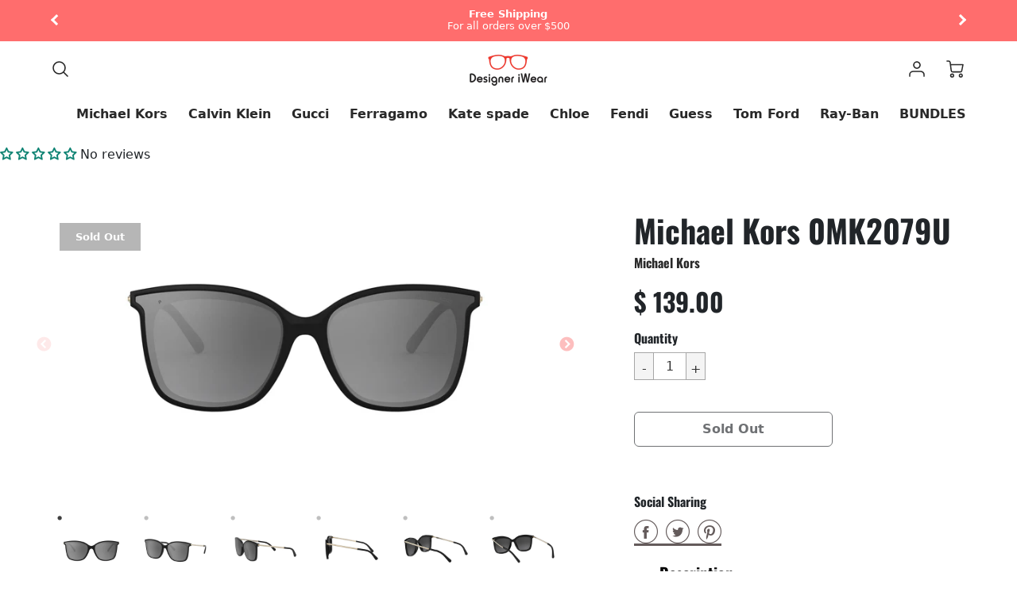

--- FILE ---
content_type: text/html; charset=utf-8
request_url: https://designeriwear.net/products/mk2079u-333282-61
body_size: 36903
content:
<!doctype html>
<!--[if IE 8]> <html class="no-js lt-ie9" lang="en"> <![endif]-->
<!--[if IE 9 ]> <html class="ie9 no-js"> <![endif]-->
<!-- [if (gt IE 9)|!(IE)]><! -->
<html class="no-js" lang="en">
  <!-- <![endif] -->
  <head>
    <!-- Loft Version 1.6.3 -->
    <!-- Basic page needs ================================================== -->
    <meta charset="utf-8">
    <meta http-equiv="X-UA-Compatible" content="IE=edge">
    
      <link rel="shortcut icon" href="//designeriwear.net/cdn/shop/files/favicon_32x32.png?v=1613709115" type="image/png">
    

    <!-- Title and description ================================================== -->
    <title>
      Michael Kors 0MK2079U
      
      
       &ndash; Designer iWear
    </title>

    <!-- Add Slick CSS -->
    <link rel="stylesheet" type="text/css" href="https://cdn.jsdelivr.net/npm/slick-carousel/slick/slick.css">
    <!-- Add Slick theme CSS -->
    <link rel="stylesheet" type="text/css" href="https://cdn.jsdelivr.net/npm/slick-carousel/slick/slick-theme.css">

    <!-- Optional: Add Font Awesome for icons (use this if it's not already available in your theme) -->
    <script src="https://kit.fontawesome.com/a076d05399.js" crossorigin="anonymous"></script>

    
      <meta name="description" content="Polarized: NO Frame Color: BLACK Lens Color: SILVER GREY GRADIENT MIRROR Gender: Woman Shape: Square">
    

    <!-- Helpers ================================================== -->
    <!-- Variable declaration for use below -->

<!-- Font Families -->




<!-- Typography Capitalization --> 





<style>
  @font-face {
  font-family: Quicksand;
  font-weight: 400;
  font-style: normal;
  font-display: swap;
  src: url("//designeriwear.net/cdn/fonts/quicksand/quicksand_n4.bf8322a9d1da765aa396ad7b6eeb81930a6214de.woff2") format("woff2"),
       url("//designeriwear.net/cdn/fonts/quicksand/quicksand_n4.fa4cbd232d3483059e72b11f7239959a64c98426.woff") format("woff");
}

  @font-face {
  font-family: Oswald;
  font-weight: 700;
  font-style: normal;
  font-display: swap;
  src: url("//designeriwear.net/cdn/fonts/oswald/oswald_n7.b3ba3d6f1b341d51018e3cfba146932b55221727.woff2") format("woff2"),
       url("//designeriwear.net/cdn/fonts/oswald/oswald_n7.6cec6bed2bb070310ad90e19ea7a56b65fd83c0b.woff") format("woff");
}

  @font-face {
  font-family: Quicksand;
  font-weight: 500;
  font-style: normal;
  font-display: swap;
  src: url("//designeriwear.net/cdn/fonts/quicksand/quicksand_n5.8f86b119923a62b5ca76bc9a6fb25da7a7498802.woff2") format("woff2"),
       url("//designeriwear.net/cdn/fonts/quicksand/quicksand_n5.c31882e058f76d723a7b6b725ac3ca095b5a2a70.woff") format("woff");
}


:root {
  /* Base units */
  --padding-unit-xl: 80px;
  --padding-unit-l: 60px;
  --padding-unit-m: 45px;
  --padding-unit-s: 30px;
  --padding-unit-xs: 15px;
  /* Padding Combos */
  --padding-standard: var(--padding-unit-m) var(--padding-unit-l);


  /* Font Family */

  --headerFontStack: Oswald, sans-serif;
  --headerFontWeight: 700;
  --headerFontStyle: normal;
  --headerLineHeight: 1.3em;

  --subheaderFontStack: Quicksand,sans-serif;
  --subheaderFontWeight: 500;
  --subheaderFontStyle: normal;

  --bodyFontStack: Quicksand,sans-serif;
  --bodyFontWeight: 400;
  --bodyFontStyle: normal;

  /* Font Sizes */
  --baseSizeMain: 16px;
  --baseFontSize: 1rem;

  /* Primary Theme Colors */
  --colorTextBody: #313131;
  --colorPrimary: #292929;
  --colorLink: #ff6d6d;

  /* Button Colors */
  --colorBtnPrimary: #292929;

  /* Button Styles */
  --buttonCapitalization: none;

  /* Input Styles */
  --buttonStyle: square;
  --inputCapitalization: none;
}
</style> 
    <!-- /snippets/social-meta-tags.liquid -->




<meta property="og:site_name" content="Designer iWear">
<meta property="og:url" content="https://designeriwear.net/products/mk2079u-333282-61">
<meta property="og:title" content="Michael Kors 0MK2079U">
<meta property="og:type" content="product">
<meta property="og:description" content="Polarized: NO Frame Color: BLACK Lens Color: SILVER GREY GRADIENT MIRROR Gender: Woman Shape: Square">


  <meta property="og:price:amount" content="139.00">
  <meta property="og:price:currency" content="USD">



  <meta property="og:image" content="http://designeriwear.net/cdn/shop/products/0MK2079U__333282_000A_1200x1200.jpg?v=1607057143"><meta property="og:image" content="http://designeriwear.net/cdn/shop/products/0MK2079U__333282_030A_1200x1200.jpg?v=1607057143"><meta property="og:image" content="http://designeriwear.net/cdn/shop/products/0MK2079U__333282_060A_1200x1200.jpg?v=1607057143">
  <meta property="og:image:secure_url" content="https://designeriwear.net/cdn/shop/products/0MK2079U__333282_000A_1200x1200.jpg?v=1607057143"><meta property="og:image:secure_url" content="https://designeriwear.net/cdn/shop/products/0MK2079U__333282_030A_1200x1200.jpg?v=1607057143"><meta property="og:image:secure_url" content="https://designeriwear.net/cdn/shop/products/0MK2079U__333282_060A_1200x1200.jpg?v=1607057143">



<meta name="twitter:card" content="summary_large_image">
<meta name="twitter:title" content="Michael Kors 0MK2079U">
<meta name="twitter:description" content="Polarized: NO Frame Color: BLACK Lens Color: SILVER GREY GRADIENT MIRROR Gender: Woman Shape: Square">

    <link rel="canonical" href="https://designeriwear.net/products/mk2079u-333282-61">
    <meta name="viewport" content="width=device-width,initial-scale=1,shrink-to-fit=no">
    <meta name="theme-color" content="#292929">

    <link rel="preconnect" href="https://cdn.shopify.com" crossorigin>
    <link rel="preconnect" href="https://fonts.shopifycdn.com" crossorigin>
    <link rel="preload" as="font" href="//designeriwear.net/cdn/fonts/quicksand/quicksand_n4.bf8322a9d1da765aa396ad7b6eeb81930a6214de.woff2" type="font/woff2" crossorigin>
    <link rel="preload" as="font" href="//designeriwear.net/cdn/fonts/oswald/oswald_n7.b3ba3d6f1b341d51018e3cfba146932b55221727.woff2" type="font/woff2" crossorigin>
    <link rel="preload" as="font" href="//designeriwear.net/cdn/fonts/quicksand/quicksand_n5.8f86b119923a62b5ca76bc9a6fb25da7a7498802.woff2" type="font/woff2" crossorigin>
    <link rel="preconnect" href="https://fonts.googleapis.com">
    <link rel="preconnect" href="https://fonts.gstatic.com" crossorigin>
    <link href="https://fonts.googleapis.com/css2?family=Roboto:wght@400;500;700&display=swap" rel="stylesheet">
    <link rel="preconnect" href="https://fonts.googleapis.com">

    <!-- Inter fonts -->
    <link
      href="https://fonts.googleapis.com/css2?family=Inter:ital,opsz,wght@0,14..32,100..900;1,14..32,100..900&display=swap"
      rel="stylesheet"
    >

    <!-- Font Awesome Cdn -->
    <link
      rel="stylesheet"
      href="https://cdnjs.cloudflare.com/ajax/libs/font-awesome/6.5.2/css/all.min.css"
      integrity="sha512-SnH5WK+bZxgPHs44uWIX+LLJAJ9/2PkPKZ5QiAj6Ta86w+fsb2TkcmfRyVX3pBnMFcV7oQPJkl9QevSCWr3W6A=="
      crossorigin="anonymous"
      referrerpolicy="no-referrer"
    >

    <!-- Initial CSS ================================================== -->
    


<style>
/* --- Global settings --- */

html{
  font-size: var(--baseSizeMain);
  font-family: var(--bodyFontStack);
  font-weight: 500;
  -webkit-font-smoothing: antialiased;
  -webkit-text-size-adjust: 100%;
  color: var(--colorTextBody);
  line-height: 1.3;
}

h1, .h1, h2, .h2{
  display: block;
  font-family: var(--headerFontStack);
  font-weight: var(--headerFontWeight);
  margin: 0 0 10px;
  line-height: var(--headerLineHeight);
  color: var(--colorPrimary);
}

h1 a, .h1 a, h2 a, .h2 a {
  text-decoration: none;
  font-weight: inherit;
  color: var(--colorPrimary);
}

/* --- Used for subheadings --- */

h3, .h3 {
  display: block;
  font-weight: var(--subheaderFontWeight);
  font-family: var(--subheaderFontStack);
  font-style: var(--subheaderFontStyle);
  margin: 0 0 15px;
  line-height: var(--headerLineHeight);
  color: var(--colorPrimary);
}

h3 a, .h3 a {
  text-decoration: none;
  font-weight: inherit;
  color: var(--colorPrimary);
}

h4, .h4{
  display: block;
  font-weight: var(--headerFontWeight);
  font-family: var(--headerFontStack);
  font-style: var(--headerFontStyle);
  margin: 0 0 10px;
  line-height: var(--headerLineHeight);
  color: var(--colorPrimary);
}

h4 a, .h4 a {
  text-decoration: none;
  font-weight: inherit;
  color: var(--colorPrimary);
}

/* --- Used for small action buttons --- */

h5, .h5{
  display: block;
  font-family: var(--headerFontStack);
  font-weight: var(--headerFontWeight);
  text-transform: var(--buttonCapitalization);
  line-height: var(--headerLineHeight);
  color: var(--colorPrimary);
  margin: 0 0 15px;
}

h5 a, .h5 a {
  text-decoration: none;
  font-weight: inherit;
  color: var(--colorPrimary);
}

h5 a:hover, .h5 a:hover{
  color: var(--colorLink);
}
/* --- Used for small detail headings --- */

h6, .h6{
  display: block;
  font-family: var(--headerFontStack);
  line-height: var(--headerLineHeight);
  font-weight: var(--headerFontWeight);
  text-transform: var(--buttonCapitalization);
  color: var(--colorPrimary);
  margin: 0 0 5px;
}

h6 a, .h6 a {
  text-decoration: none;
  font-weight: inherit;
  color: var(--colorPrimary);
}

/* --- 769px and up --- */
/* --- 1.250 Major Third Scale --- */



/* --- 769px and up --- */
/* --- 1.250 Major Third Scale --- */

@media screen and (min-width: 769px){
  h1, .h1 {
    font-size: 2.441rem;
  }
  h2, .h2 {
    font-size: 1.953rem;
  }
  h3, .h3 {
    font-size: 1.25rem;
  }
  h4, .h4 {
    font-size: 1.25rem;
  }
  h5, .h5 {
    font-size: 1rem;
  }
  h6, .h6 {
    font-size: 0.8rem;
  }
}

/* --- 768px and below --- */
/* --- 1.200 Minor Third Scale --- */

@media screen and (max-width: 768px){
  h1, .h1 {
    font-size: 2.074rem;
  }
  h2, .h2 {
    font-size: 1.728rem;
  }
  h3, .h3 {
    font-size: 1.2rem;
  }
  h4, .h4 {
    font-size: 1.2rem;
  }
  h5, .h5 {
    font-size: 1rem;
  }
  h6, .h6 {
    font-size: 0.833rem;
  }
}

/*============================================================================
#Global Margin
==============================================================================*/
@media screen and (max-width:480px){
  .section__standard-margin{
    margin-bottom: 15px;
  }
}
@media screen and (min-width: 481px) and (max-width:1180px){
  .section__standard-margin{
    margin-bottom: 15px;
  }
}
@media screen and (min-width:1181px){
  .section__standard-margin{
    margin-bottom: 30px;
  }
}

/*============================================================================
#Global Padding
==============================================================================*/


.element__interior-padding--small-card-image{
  padding: 0;
}
.element__interior-padding--small-card-text{
  padding: 0;
}
.element__exterior-padding--small-card{
  padding: 15px;
}
.standard__element-spacing--right-small{
  margin-right: 10px;
  margin-bottom: 10px;
}
.section__standard-spacing--sides{
  padding: 0 1%;
}

@media screen and (max-width:480px){
  .section__standard-spacing {
    padding: 5% 10%;
  }
  .section__standard-spacing--internal {
    padding: 5% 10%;
  }
  .section__standard-spacing--internal-wide {
    padding: 10%;
  }
  .section__standard-spacing--internal-small {
    padding: 10%;
  }
  .section__standard-spacing--even {
    padding: 30px;
  }
  .section__standard-spacing--even-medium {
    padding: 15px;
  }
  .section__standard-spacing--even-small {
    padding: 15px;
  }
  .section__standard-spacing--even-small-sides {
    padding: 0 15px;
  }
  .section__standard-spacing--top-bottom{
    padding: 30px 0 30px 0;
  }
  .section__standard-spacing--bottom{
    padding: 0 0 30px 0;
  }
  .section__standard-spacing--sides-bottom{
    padding: 0 15px 15px 15px;
  }
  .section__standard-spacing--full--section-header{
    padding: 30px 15px 15px 15px;
  }
  .section__standard-spacing--top-sides--section-header{
    padding: 30px 15px 0 15px;
  }
}

@media screen and (max-width: 768px){
  .section__unique-spacing--lg-sm{
    padding: 1%;
  }
  .section__standard-spacing {
    padding: 30px;
  }
  .section__unique-spacing--fp-photo {
    padding: 1%;
  }
  .section__unique-spacing--fp-description {
    padding: 30px 10%;
  }
  .section__standard-offset{
    padding: 7.5px;
  }
}

@media screen and (min-width: 769px){
  .section__standard-offset{
    padding: 15px;
  }
}

@media screen and (min-width: 769px) and (max-width: 1180px){
  .section__unique-spacing--lg-sm{
    padding: 30px;
  }
  .section__standard-spacing {
    padding: 40px;
  }
  .section__unique-spacing--fp-photo {
    padding: 3%;
  }
  .section__unique-spacing--fp-description {
    padding: 3%;
  }
}

@media screen and (min-width: 481px) and (max-width:1180px){
  .section__standard-spacing--internal {
    padding: 5% 10%;
  }
  .section__standard-spacing--internal-small {
    padding: 10%;
  }
  .section__standard-spacing--even {
    padding: 30px;
  }
  .section__standard-spacing--even-medium {
    padding: 30px;
  }
  .section__standard-spacing--even-small {
    padding: 15px;
  }
  .section__standard-spacing--even-small-sides {
    padding: 0 15px;
  }
  .section__standard-spacing--top-bottom{
    padding: 30px 0 30px 0;
  }
  .section__standard-spacing--bottom{
    padding: 0 0 30px 0;
  }
  .section__standard-spacing--sides-bottom{
    padding: 0 30px 30px 30px;
  }
  .section__standard-spacing--full--section-header{
    padding: 30px 15px 15px 15px;
  }
  .section__standard-spacing--top-sides--section-header{
    padding: 30px 15px 0 15px;
  }
}

@media screen and (min-width:1181px){
  .section__unique-spacing--lg-sm{
    padding: 60px;
  }
  .section__standard-spacing {
    padding: var(--padding-standard);
  }
  .section__standard-spacing--internal {
    padding: 10%;
  }
  .section__standard-spacing--internal-small {
    padding: 10%;
  }
  .section__unique-spacing--fp-photo {
    padding: 5%;
  }
  .section__unique-spacing--fp-description {
    padding: 5%;
  }
  .section__standard-spacing--even {
    padding: 60px;
  }
  .section__standard-spacing--even-medium {
    padding: 45px;
  }
  .section__standard-spacing--even-small {
    padding: 30px;
  }
  .section__standard-spacing--even-small-sides {
    padding: 0 30px;
  }
  .section__standard-spacing--top-bottom{
    padding: 45px 0 45px 0;
  }
  .section__standard-spacing--bottom{
    padding: 0 0 30px 0;
  }
  .section__standard-spacing--sides-bottom{
    padding: 0 30px 30px 30px;
  }
  .section__standard-spacing--full--section-header{
    padding: 45px 30px 30px 30px;
  }
  .section__standard-spacing--top-sides--section-header{
    padding: 45px 30px 0 30px;
  }
}

</style> 
<!-- Base CSS ================================================== -->
    <link href="//designeriwear.net/cdn/shop/t/13/assets/timber.scss.css?v=180809103841825463441718180150" rel="stylesheet" type="text/css" media="all" />
    <link href="//designeriwear.net/cdn/shop/t/13/assets/theme.scss.css?v=135326240439549447681742925612" rel="stylesheet" type="text/css" media="all" />
    <link href="//designeriwear.net/cdn/shop/t/13/assets/discount.css?v=169944526238112232301727853888" rel="stylesheet" type="text/css" media="all" />

    <!--[if IE 9 ]> <link href="//designeriwear.net/cdn/shop/t/13/assets/theme-IE.scss.css?v=31952179711521192511718174211" rel="stylesheet" type="text/css" media="all" /> <![endif]-->

    <!-- Extension CSS ================================================== -->
    <link href="//designeriwear.net/cdn/shop/t/13/assets/plugins.scss.css?v=119990476737351704651718180150" rel="stylesheet" type="text/css" media="all" />

    <!-- THEME JS INIT -->

    <script src="//designeriwear.net/cdn/shop/t/13/assets/theme.js?v=100703452764728522941718174211" type="text/javascript"></script>

    <!-- Custom Javascript -->
    <script src="//designeriwear.net/cdn/shop/t/13/assets/custom.js?v=57144964436196077061726496242" defer="defer"></script>

    <!--[if IE 9]>
      <script type="text/javascript">
      !function(r){function e(r,e,n,t,o,u){for(var a=0,c=0,f=(r=String(r)).length,d="",i=0;c<f;){var h=r.charCodeAt(c);for(a=(a<<o)+(h=h<256?n[h]:-1),i+=o;i>=u;){var C=a>>(i-=u);d+=t.charAt(C),a^=C<<i}++c}return!e&&i>0&&(d+=t.charAt(a<<u-i)),d}for(var n="ABCDEFGHIJKLMNOPQRSTUVWXYZabcdefghijklmnopqrstuvwxyz0123456789+/",t="",o=[256],u=[256],a=0,c={encode:function(r){return r.replace(/[\u0080-\u07ff]/g,function(r){var e=r.charCodeAt(0);return String.fromCharCode(192|e>>6,128|63&e)}).replace(/[\u0800-\uffff]/g,function(r){var e=r.charCodeAt(0);return String.fromCharCode(224|e>>12,128|e>>6&63,128|63&e)})},decode:function(r){return r.replace(/[\u00e0-\u00ef][\u0080-\u00bf][\u0080-\u00bf]/g,function(r){var e=(15&r.charCodeAt(0))<<12|(63&r.charCodeAt(1))<<6|63&r.charCodeAt(2);return String.fromCharCode(e)}).replace(/[\u00c0-\u00df][\u0080-\u00bf]/g,function(r){var e=(31&r.charCodeAt(0))<<6|63&r.charCodeAt(1);return String.fromCharCode(e)})}};a<256;){var f=String.fromCharCode(a);t+=f,u[a]=a,o[a]=n.indexOf(f),++a}var d=r.base64=function(r,e,n){return e?d[r](e,n):r?null:this};d.btoa=d.encode=function(r,t){return r=!1===d.raw||d.utf8encode||t?c.encode(r):r,(r=e(r,!1,u,n,8,6))+"====".slice(r.length%4||4)},d.atob=d.decode=function(r,n){var u=(r=String(r).split("=")).length;do{r[--u]=e(r[u],!0,o,t,6,8)}while(u>0);return r=r.join(""),!1===d.raw||d.utf8decode||n?c.decode(r):r}}(jQuery);
      var btoa = function (str) {return jQuery.base64.encode(str);};
      </script>
    <![endif]-->
    <script>
        theme.Currency.moneyFormat = '$ {{amount}}';
        theme.routes = {
        root_url: '/',
        account_url: '/account',
        account_login_url: '/account/login',
        account_logout_url: '/account/logout',
        account_recover_url: '/account/recover',
        account_register_url: '/account/register',
        account_addresses_url: '/account/addresses',
        collections_url: '/collections',
        all_products_collection_url: '/collections/all',
        product_recommendations_url: '/recommendations/products',
        search_url: '/search',
        cart_url: '/cart',
        cart_add_url: '/cart/add',
        cart_change_url: '/cart/change',
        cart_clear_url: '/cart/clear'
      };
    </script>
    <script>window.performance && window.performance.mark && window.performance.mark('shopify.content_for_header.start');</script><meta id="shopify-digital-wallet" name="shopify-digital-wallet" content="/3272393/digital_wallets/dialog">
<meta name="shopify-checkout-api-token" content="ddb872c2a7cc85d08b58cb50fc1465c6">
<meta id="in-context-paypal-metadata" data-shop-id="3272393" data-venmo-supported="false" data-environment="production" data-locale="en_US" data-paypal-v4="true" data-currency="USD">
<link rel="alternate" type="application/json+oembed" href="https://designeriwear.net/products/mk2079u-333282-61.oembed">
<script async="async" src="/checkouts/internal/preloads.js?locale=en-US"></script>
<link rel="preconnect" href="https://shop.app" crossorigin="anonymous">
<script async="async" src="https://shop.app/checkouts/internal/preloads.js?locale=en-US&shop_id=3272393" crossorigin="anonymous"></script>
<script id="apple-pay-shop-capabilities" type="application/json">{"shopId":3272393,"countryCode":"US","currencyCode":"USD","merchantCapabilities":["supports3DS"],"merchantId":"gid:\/\/shopify\/Shop\/3272393","merchantName":"Designer iWear","requiredBillingContactFields":["postalAddress","email"],"requiredShippingContactFields":["postalAddress","email"],"shippingType":"shipping","supportedNetworks":["visa","masterCard","amex","discover","elo","jcb"],"total":{"type":"pending","label":"Designer iWear","amount":"1.00"},"shopifyPaymentsEnabled":true,"supportsSubscriptions":true}</script>
<script id="shopify-features" type="application/json">{"accessToken":"ddb872c2a7cc85d08b58cb50fc1465c6","betas":["rich-media-storefront-analytics"],"domain":"designeriwear.net","predictiveSearch":true,"shopId":3272393,"locale":"en"}</script>
<script>var Shopify = Shopify || {};
Shopify.shop = "designer-iwear.myshopify.com";
Shopify.locale = "en";
Shopify.currency = {"active":"USD","rate":"1.0"};
Shopify.country = "US";
Shopify.theme = {"name":"Loft (Sun Skill Techs)   ","id":165681758401,"schema_name":"Loft","schema_version":"1.6.3","theme_store_id":846,"role":"main"};
Shopify.theme.handle = "null";
Shopify.theme.style = {"id":null,"handle":null};
Shopify.cdnHost = "designeriwear.net/cdn";
Shopify.routes = Shopify.routes || {};
Shopify.routes.root = "/";</script>
<script type="module">!function(o){(o.Shopify=o.Shopify||{}).modules=!0}(window);</script>
<script>!function(o){function n(){var o=[];function n(){o.push(Array.prototype.slice.apply(arguments))}return n.q=o,n}var t=o.Shopify=o.Shopify||{};t.loadFeatures=n(),t.autoloadFeatures=n()}(window);</script>
<script>
  window.ShopifyPay = window.ShopifyPay || {};
  window.ShopifyPay.apiHost = "shop.app\/pay";
  window.ShopifyPay.redirectState = null;
</script>
<script id="shop-js-analytics" type="application/json">{"pageType":"product"}</script>
<script defer="defer" async type="module" src="//designeriwear.net/cdn/shopifycloud/shop-js/modules/v2/client.init-shop-cart-sync_BT-GjEfc.en.esm.js"></script>
<script defer="defer" async type="module" src="//designeriwear.net/cdn/shopifycloud/shop-js/modules/v2/chunk.common_D58fp_Oc.esm.js"></script>
<script defer="defer" async type="module" src="//designeriwear.net/cdn/shopifycloud/shop-js/modules/v2/chunk.modal_xMitdFEc.esm.js"></script>
<script type="module">
  await import("//designeriwear.net/cdn/shopifycloud/shop-js/modules/v2/client.init-shop-cart-sync_BT-GjEfc.en.esm.js");
await import("//designeriwear.net/cdn/shopifycloud/shop-js/modules/v2/chunk.common_D58fp_Oc.esm.js");
await import("//designeriwear.net/cdn/shopifycloud/shop-js/modules/v2/chunk.modal_xMitdFEc.esm.js");

  window.Shopify.SignInWithShop?.initShopCartSync?.({"fedCMEnabled":true,"windoidEnabled":true});

</script>
<script>
  window.Shopify = window.Shopify || {};
  if (!window.Shopify.featureAssets) window.Shopify.featureAssets = {};
  window.Shopify.featureAssets['shop-js'] = {"shop-cart-sync":["modules/v2/client.shop-cart-sync_DZOKe7Ll.en.esm.js","modules/v2/chunk.common_D58fp_Oc.esm.js","modules/v2/chunk.modal_xMitdFEc.esm.js"],"init-fed-cm":["modules/v2/client.init-fed-cm_B6oLuCjv.en.esm.js","modules/v2/chunk.common_D58fp_Oc.esm.js","modules/v2/chunk.modal_xMitdFEc.esm.js"],"shop-cash-offers":["modules/v2/client.shop-cash-offers_D2sdYoxE.en.esm.js","modules/v2/chunk.common_D58fp_Oc.esm.js","modules/v2/chunk.modal_xMitdFEc.esm.js"],"shop-login-button":["modules/v2/client.shop-login-button_QeVjl5Y3.en.esm.js","modules/v2/chunk.common_D58fp_Oc.esm.js","modules/v2/chunk.modal_xMitdFEc.esm.js"],"pay-button":["modules/v2/client.pay-button_DXTOsIq6.en.esm.js","modules/v2/chunk.common_D58fp_Oc.esm.js","modules/v2/chunk.modal_xMitdFEc.esm.js"],"shop-button":["modules/v2/client.shop-button_DQZHx9pm.en.esm.js","modules/v2/chunk.common_D58fp_Oc.esm.js","modules/v2/chunk.modal_xMitdFEc.esm.js"],"avatar":["modules/v2/client.avatar_BTnouDA3.en.esm.js"],"init-windoid":["modules/v2/client.init-windoid_CR1B-cfM.en.esm.js","modules/v2/chunk.common_D58fp_Oc.esm.js","modules/v2/chunk.modal_xMitdFEc.esm.js"],"init-shop-for-new-customer-accounts":["modules/v2/client.init-shop-for-new-customer-accounts_C_vY_xzh.en.esm.js","modules/v2/client.shop-login-button_QeVjl5Y3.en.esm.js","modules/v2/chunk.common_D58fp_Oc.esm.js","modules/v2/chunk.modal_xMitdFEc.esm.js"],"init-shop-email-lookup-coordinator":["modules/v2/client.init-shop-email-lookup-coordinator_BI7n9ZSv.en.esm.js","modules/v2/chunk.common_D58fp_Oc.esm.js","modules/v2/chunk.modal_xMitdFEc.esm.js"],"init-shop-cart-sync":["modules/v2/client.init-shop-cart-sync_BT-GjEfc.en.esm.js","modules/v2/chunk.common_D58fp_Oc.esm.js","modules/v2/chunk.modal_xMitdFEc.esm.js"],"shop-toast-manager":["modules/v2/client.shop-toast-manager_DiYdP3xc.en.esm.js","modules/v2/chunk.common_D58fp_Oc.esm.js","modules/v2/chunk.modal_xMitdFEc.esm.js"],"init-customer-accounts":["modules/v2/client.init-customer-accounts_D9ZNqS-Q.en.esm.js","modules/v2/client.shop-login-button_QeVjl5Y3.en.esm.js","modules/v2/chunk.common_D58fp_Oc.esm.js","modules/v2/chunk.modal_xMitdFEc.esm.js"],"init-customer-accounts-sign-up":["modules/v2/client.init-customer-accounts-sign-up_iGw4briv.en.esm.js","modules/v2/client.shop-login-button_QeVjl5Y3.en.esm.js","modules/v2/chunk.common_D58fp_Oc.esm.js","modules/v2/chunk.modal_xMitdFEc.esm.js"],"shop-follow-button":["modules/v2/client.shop-follow-button_CqMgW2wH.en.esm.js","modules/v2/chunk.common_D58fp_Oc.esm.js","modules/v2/chunk.modal_xMitdFEc.esm.js"],"checkout-modal":["modules/v2/client.checkout-modal_xHeaAweL.en.esm.js","modules/v2/chunk.common_D58fp_Oc.esm.js","modules/v2/chunk.modal_xMitdFEc.esm.js"],"shop-login":["modules/v2/client.shop-login_D91U-Q7h.en.esm.js","modules/v2/chunk.common_D58fp_Oc.esm.js","modules/v2/chunk.modal_xMitdFEc.esm.js"],"lead-capture":["modules/v2/client.lead-capture_BJmE1dJe.en.esm.js","modules/v2/chunk.common_D58fp_Oc.esm.js","modules/v2/chunk.modal_xMitdFEc.esm.js"],"payment-terms":["modules/v2/client.payment-terms_Ci9AEqFq.en.esm.js","modules/v2/chunk.common_D58fp_Oc.esm.js","modules/v2/chunk.modal_xMitdFEc.esm.js"]};
</script>
<script>(function() {
  var isLoaded = false;
  function asyncLoad() {
    if (isLoaded) return;
    isLoaded = true;
    var urls = ["https:\/\/cdn.shopify.com\/s\/files\/1\/0327\/2393\/t\/1\/assets\/spreadrwidget.js?v=1603817693\u0026shop=designer-iwear.myshopify.com"];
    for (var i = 0; i < urls.length; i++) {
      var s = document.createElement('script');
      s.type = 'text/javascript';
      s.async = true;
      s.src = urls[i];
      var x = document.getElementsByTagName('script')[0];
      x.parentNode.insertBefore(s, x);
    }
  };
  if(window.attachEvent) {
    window.attachEvent('onload', asyncLoad);
  } else {
    window.addEventListener('load', asyncLoad, false);
  }
})();</script>
<script id="__st">var __st={"a":3272393,"offset":-18000,"reqid":"b83883f0-1da0-46f8-b3f0-0f15dcd877e7-1769262522","pageurl":"designeriwear.net\/products\/mk2079u-333282-61","u":"1a3122e7b29d","p":"product","rtyp":"product","rid":6136387993793};</script>
<script>window.ShopifyPaypalV4VisibilityTracking = true;</script>
<script id="form-persister">!function(){'use strict';const t='contact',e='new_comment',n=[[t,t],['blogs',e],['comments',e],[t,'customer']],o='password',r='form_key',c=['recaptcha-v3-token','g-recaptcha-response','h-captcha-response',o],s=()=>{try{return window.sessionStorage}catch{return}},i='__shopify_v',u=t=>t.elements[r],a=function(){const t=[...n].map((([t,e])=>`form[action*='/${t}']:not([data-nocaptcha='true']) input[name='form_type'][value='${e}']`)).join(',');var e;return e=t,()=>e?[...document.querySelectorAll(e)].map((t=>t.form)):[]}();function m(t){const e=u(t);a().includes(t)&&(!e||!e.value)&&function(t){try{if(!s())return;!function(t){const e=s();if(!e)return;const n=u(t);if(!n)return;const o=n.value;o&&e.removeItem(o)}(t);const e=Array.from(Array(32),(()=>Math.random().toString(36)[2])).join('');!function(t,e){u(t)||t.append(Object.assign(document.createElement('input'),{type:'hidden',name:r})),t.elements[r].value=e}(t,e),function(t,e){const n=s();if(!n)return;const r=[...t.querySelectorAll(`input[type='${o}']`)].map((({name:t})=>t)),u=[...c,...r],a={};for(const[o,c]of new FormData(t).entries())u.includes(o)||(a[o]=c);n.setItem(e,JSON.stringify({[i]:1,action:t.action,data:a}))}(t,e)}catch(e){console.error('failed to persist form',e)}}(t)}const f=t=>{if('true'===t.dataset.persistBound)return;const e=function(t,e){const n=function(t){return'function'==typeof t.submit?t.submit:HTMLFormElement.prototype.submit}(t).bind(t);return function(){let t;return()=>{t||(t=!0,(()=>{try{e(),n()}catch(t){(t=>{console.error('form submit failed',t)})(t)}})(),setTimeout((()=>t=!1),250))}}()}(t,(()=>{m(t)}));!function(t,e){if('function'==typeof t.submit&&'function'==typeof e)try{t.submit=e}catch{}}(t,e),t.addEventListener('submit',(t=>{t.preventDefault(),e()})),t.dataset.persistBound='true'};!function(){function t(t){const e=(t=>{const e=t.target;return e instanceof HTMLFormElement?e:e&&e.form})(t);e&&m(e)}document.addEventListener('submit',t),document.addEventListener('DOMContentLoaded',(()=>{const e=a();for(const t of e)f(t);var n;n=document.body,new window.MutationObserver((t=>{for(const e of t)if('childList'===e.type&&e.addedNodes.length)for(const t of e.addedNodes)1===t.nodeType&&'FORM'===t.tagName&&a().includes(t)&&f(t)})).observe(n,{childList:!0,subtree:!0,attributes:!1}),document.removeEventListener('submit',t)}))}()}();</script>
<script integrity="sha256-4kQ18oKyAcykRKYeNunJcIwy7WH5gtpwJnB7kiuLZ1E=" data-source-attribution="shopify.loadfeatures" defer="defer" src="//designeriwear.net/cdn/shopifycloud/storefront/assets/storefront/load_feature-a0a9edcb.js" crossorigin="anonymous"></script>
<script crossorigin="anonymous" defer="defer" src="//designeriwear.net/cdn/shopifycloud/storefront/assets/shopify_pay/storefront-65b4c6d7.js?v=20250812"></script>
<script data-source-attribution="shopify.dynamic_checkout.dynamic.init">var Shopify=Shopify||{};Shopify.PaymentButton=Shopify.PaymentButton||{isStorefrontPortableWallets:!0,init:function(){window.Shopify.PaymentButton.init=function(){};var t=document.createElement("script");t.src="https://designeriwear.net/cdn/shopifycloud/portable-wallets/latest/portable-wallets.en.js",t.type="module",document.head.appendChild(t)}};
</script>
<script data-source-attribution="shopify.dynamic_checkout.buyer_consent">
  function portableWalletsHideBuyerConsent(e){var t=document.getElementById("shopify-buyer-consent"),n=document.getElementById("shopify-subscription-policy-button");t&&n&&(t.classList.add("hidden"),t.setAttribute("aria-hidden","true"),n.removeEventListener("click",e))}function portableWalletsShowBuyerConsent(e){var t=document.getElementById("shopify-buyer-consent"),n=document.getElementById("shopify-subscription-policy-button");t&&n&&(t.classList.remove("hidden"),t.removeAttribute("aria-hidden"),n.addEventListener("click",e))}window.Shopify?.PaymentButton&&(window.Shopify.PaymentButton.hideBuyerConsent=portableWalletsHideBuyerConsent,window.Shopify.PaymentButton.showBuyerConsent=portableWalletsShowBuyerConsent);
</script>
<script>
  function portableWalletsCleanup(e){e&&e.src&&console.error("Failed to load portable wallets script "+e.src);var t=document.querySelectorAll("shopify-accelerated-checkout .shopify-payment-button__skeleton, shopify-accelerated-checkout-cart .wallet-cart-button__skeleton"),e=document.getElementById("shopify-buyer-consent");for(let e=0;e<t.length;e++)t[e].remove();e&&e.remove()}function portableWalletsNotLoadedAsModule(e){e instanceof ErrorEvent&&"string"==typeof e.message&&e.message.includes("import.meta")&&"string"==typeof e.filename&&e.filename.includes("portable-wallets")&&(window.removeEventListener("error",portableWalletsNotLoadedAsModule),window.Shopify.PaymentButton.failedToLoad=e,"loading"===document.readyState?document.addEventListener("DOMContentLoaded",window.Shopify.PaymentButton.init):window.Shopify.PaymentButton.init())}window.addEventListener("error",portableWalletsNotLoadedAsModule);
</script>

<script type="module" src="https://designeriwear.net/cdn/shopifycloud/portable-wallets/latest/portable-wallets.en.js" onError="portableWalletsCleanup(this)" crossorigin="anonymous"></script>
<script nomodule>
  document.addEventListener("DOMContentLoaded", portableWalletsCleanup);
</script>

<link id="shopify-accelerated-checkout-styles" rel="stylesheet" media="screen" href="https://designeriwear.net/cdn/shopifycloud/portable-wallets/latest/accelerated-checkout-backwards-compat.css" crossorigin="anonymous">
<style id="shopify-accelerated-checkout-cart">
        #shopify-buyer-consent {
  margin-top: 1em;
  display: inline-block;
  width: 100%;
}

#shopify-buyer-consent.hidden {
  display: none;
}

#shopify-subscription-policy-button {
  background: none;
  border: none;
  padding: 0;
  text-decoration: underline;
  font-size: inherit;
  cursor: pointer;
}

#shopify-subscription-policy-button::before {
  box-shadow: none;
}

      </style>

<script>window.performance && window.performance.mark && window.performance.mark('shopify.content_for_header.end');</script>
    <!-- Header hook for plugins ================================================== -->
    <!-- /snippets/oldIE-js.liquid -->


<!--[if lt IE 9]>
<script src="//cdnjs.cloudflare.com/ajax/libs/html5shiv/3.7.2/html5shiv.min.js" type="text/javascript"></script>
<script src="//designeriwear.net/cdn/shop/t/13/assets/respond.min.js?v=1949" type="text/javascript"></script>
<link href="//designeriwear.net/cdn/shop/t/13/assets/respond-proxy.html" id="respond-proxy" rel="respond-proxy" />
<link href="//designeriwear.net/search?q=85752e211813dbdc83ab68ed9702176b" id="respond-redirect" rel="respond-redirect" />
<script src="//designeriwear.net/search?q=85752e211813dbdc83ab68ed9702176b" type="text/javascript"></script>
<![endif]-->



    <style>
      /* Removing top margin of warranty page */

            
    </style>

    <link
      href="https://cdn.jsdelivr.net/npm/bootstrap@5.3.3/dist/css/bootstrap.min.css"
      rel="stylesheet"
      integrity="sha384-QWTKZyjpPEjISv5WaRU9OFeRpok6YctnYmDr5pNlyT2bRjXh0JMhjY6hW+ALEwIH"
      crossorigin="anonymous"
    >
  <!-- BEGIN app block: shopify://apps/judge-me-reviews/blocks/judgeme_core/61ccd3b1-a9f2-4160-9fe9-4fec8413e5d8 --><!-- Start of Judge.me Core -->






<link rel="dns-prefetch" href="https://cdnwidget.judge.me">
<link rel="dns-prefetch" href="https://cdn.judge.me">
<link rel="dns-prefetch" href="https://cdn1.judge.me">
<link rel="dns-prefetch" href="https://api.judge.me">

<script data-cfasync='false' class='jdgm-settings-script'>window.jdgmSettings={"pagination":5,"disable_web_reviews":false,"badge_no_review_text":"No reviews","badge_n_reviews_text":"{{ n }} review/reviews","hide_badge_preview_if_no_reviews":false,"badge_hide_text":false,"enforce_center_preview_badge":false,"widget_title":"Customer Reviews","widget_open_form_text":"Write a review","widget_close_form_text":"Cancel review","widget_refresh_page_text":"Refresh page","widget_summary_text":"Based on {{ number_of_reviews }} review/reviews","widget_no_review_text":"Be the first to write a review","widget_name_field_text":"Display name","widget_verified_name_field_text":"Verified Name (public)","widget_name_placeholder_text":"Display name","widget_required_field_error_text":"This field is required.","widget_email_field_text":"Email address","widget_verified_email_field_text":"Verified Email (private, can not be edited)","widget_email_placeholder_text":"Your email address","widget_email_field_error_text":"Please enter a valid email address.","widget_rating_field_text":"Rating","widget_review_title_field_text":"Review Title","widget_review_title_placeholder_text":"Give your review a title","widget_review_body_field_text":"Review content","widget_review_body_placeholder_text":"Start writing here...","widget_pictures_field_text":"Picture/Video (optional)","widget_submit_review_text":"Submit Review","widget_submit_verified_review_text":"Submit Verified Review","widget_submit_success_msg_with_auto_publish":"Thank you! Please refresh the page in a few moments to see your review. You can remove or edit your review by logging into \u003ca href='https://judge.me/login' target='_blank' rel='nofollow noopener'\u003eJudge.me\u003c/a\u003e","widget_submit_success_msg_no_auto_publish":"Thank you! Your review will be published as soon as it is approved by the shop admin. You can remove or edit your review by logging into \u003ca href='https://judge.me/login' target='_blank' rel='nofollow noopener'\u003eJudge.me\u003c/a\u003e","widget_show_default_reviews_out_of_total_text":"Showing {{ n_reviews_shown }} out of {{ n_reviews }} reviews.","widget_show_all_link_text":"Show all","widget_show_less_link_text":"Show less","widget_author_said_text":"{{ reviewer_name }} said:","widget_days_text":"{{ n }} days ago","widget_weeks_text":"{{ n }} week/weeks ago","widget_months_text":"{{ n }} month/months ago","widget_years_text":"{{ n }} year/years ago","widget_yesterday_text":"Yesterday","widget_today_text":"Today","widget_replied_text":"\u003e\u003e {{ shop_name }} replied:","widget_read_more_text":"Read more","widget_reviewer_name_as_initial":"","widget_rating_filter_color":"#fbcd0a","widget_rating_filter_see_all_text":"See all reviews","widget_sorting_most_recent_text":"Most Recent","widget_sorting_highest_rating_text":"Highest Rating","widget_sorting_lowest_rating_text":"Lowest Rating","widget_sorting_with_pictures_text":"Only Pictures","widget_sorting_most_helpful_text":"Most Helpful","widget_open_question_form_text":"Ask a question","widget_reviews_subtab_text":"Reviews","widget_questions_subtab_text":"Questions","widget_question_label_text":"Question","widget_answer_label_text":"Answer","widget_question_placeholder_text":"Write your question here","widget_submit_question_text":"Submit Question","widget_question_submit_success_text":"Thank you for your question! We will notify you once it gets answered.","verified_badge_text":"Verified","verified_badge_bg_color":"","verified_badge_text_color":"","verified_badge_placement":"left-of-reviewer-name","widget_review_max_height":"","widget_hide_border":false,"widget_social_share":false,"widget_thumb":false,"widget_review_location_show":false,"widget_location_format":"","all_reviews_include_out_of_store_products":true,"all_reviews_out_of_store_text":"(out of store)","all_reviews_pagination":100,"all_reviews_product_name_prefix_text":"about","enable_review_pictures":true,"enable_question_anwser":false,"widget_theme":"default","review_date_format":"mm/dd/yyyy","default_sort_method":"most-recent","widget_product_reviews_subtab_text":"Product Reviews","widget_shop_reviews_subtab_text":"Shop Reviews","widget_other_products_reviews_text":"Reviews for other products","widget_store_reviews_subtab_text":"Store reviews","widget_no_store_reviews_text":"This store hasn't received any reviews yet","widget_web_restriction_product_reviews_text":"This product hasn't received any reviews yet","widget_no_items_text":"No items found","widget_show_more_text":"Show more","widget_write_a_store_review_text":"Write a Store Review","widget_other_languages_heading":"Reviews in Other Languages","widget_translate_review_text":"Translate review to {{ language }}","widget_translating_review_text":"Translating...","widget_show_original_translation_text":"Show original ({{ language }})","widget_translate_review_failed_text":"Review couldn't be translated.","widget_translate_review_retry_text":"Retry","widget_translate_review_try_again_later_text":"Try again later","show_product_url_for_grouped_product":false,"widget_sorting_pictures_first_text":"Pictures First","show_pictures_on_all_rev_page_mobile":false,"show_pictures_on_all_rev_page_desktop":false,"floating_tab_hide_mobile_install_preference":false,"floating_tab_button_name":"★ Reviews","floating_tab_title":"Let customers speak for us","floating_tab_button_color":"","floating_tab_button_background_color":"","floating_tab_url":"","floating_tab_url_enabled":false,"floating_tab_tab_style":"text","all_reviews_text_badge_text":"Customers rate us {{ shop.metafields.judgeme.all_reviews_rating | round: 1 }}/5 based on {{ shop.metafields.judgeme.all_reviews_count }} reviews.","all_reviews_text_badge_text_branded_style":"{{ shop.metafields.judgeme.all_reviews_rating | round: 1 }} out of 5 stars based on {{ shop.metafields.judgeme.all_reviews_count }} reviews","is_all_reviews_text_badge_a_link":false,"show_stars_for_all_reviews_text_badge":false,"all_reviews_text_badge_url":"","all_reviews_text_style":"branded","all_reviews_text_color_style":"judgeme_brand_color","all_reviews_text_color":"#108474","all_reviews_text_show_jm_brand":true,"featured_carousel_show_header":true,"featured_carousel_title":"Let customers speak for us","testimonials_carousel_title":"Customers are saying","videos_carousel_title":"Real customer stories","cards_carousel_title":"Customers are saying","featured_carousel_count_text":"from {{ n }} reviews","featured_carousel_add_link_to_all_reviews_page":false,"featured_carousel_url":"","featured_carousel_show_images":true,"featured_carousel_autoslide_interval":5,"featured_carousel_arrows_on_the_sides":false,"featured_carousel_height":250,"featured_carousel_width":80,"featured_carousel_image_size":0,"featured_carousel_image_height":250,"featured_carousel_arrow_color":"#eeeeee","verified_count_badge_style":"branded","verified_count_badge_orientation":"horizontal","verified_count_badge_color_style":"judgeme_brand_color","verified_count_badge_color":"#108474","is_verified_count_badge_a_link":false,"verified_count_badge_url":"","verified_count_badge_show_jm_brand":true,"widget_rating_preset_default":5,"widget_first_sub_tab":"product-reviews","widget_show_histogram":true,"widget_histogram_use_custom_color":false,"widget_pagination_use_custom_color":false,"widget_star_use_custom_color":false,"widget_verified_badge_use_custom_color":false,"widget_write_review_use_custom_color":false,"picture_reminder_submit_button":"Upload Pictures","enable_review_videos":false,"mute_video_by_default":false,"widget_sorting_videos_first_text":"Videos First","widget_review_pending_text":"Pending","featured_carousel_items_for_large_screen":3,"social_share_options_order":"Facebook,Twitter","remove_microdata_snippet":false,"disable_json_ld":false,"enable_json_ld_products":false,"preview_badge_show_question_text":false,"preview_badge_no_question_text":"No questions","preview_badge_n_question_text":"{{ number_of_questions }} question/questions","qa_badge_show_icon":false,"qa_badge_position":"same-row","remove_judgeme_branding":false,"widget_add_search_bar":false,"widget_search_bar_placeholder":"Search","widget_sorting_verified_only_text":"Verified only","featured_carousel_theme":"default","featured_carousel_show_rating":true,"featured_carousel_show_title":true,"featured_carousel_show_body":true,"featured_carousel_show_date":false,"featured_carousel_show_reviewer":true,"featured_carousel_show_product":false,"featured_carousel_header_background_color":"#108474","featured_carousel_header_text_color":"#ffffff","featured_carousel_name_product_separator":"reviewed","featured_carousel_full_star_background":"#108474","featured_carousel_empty_star_background":"#dadada","featured_carousel_vertical_theme_background":"#f9fafb","featured_carousel_verified_badge_enable":true,"featured_carousel_verified_badge_color":"#108474","featured_carousel_border_style":"round","featured_carousel_review_line_length_limit":3,"featured_carousel_more_reviews_button_text":"Read more reviews","featured_carousel_view_product_button_text":"View product","all_reviews_page_load_reviews_on":"scroll","all_reviews_page_load_more_text":"Load More Reviews","disable_fb_tab_reviews":false,"enable_ajax_cdn_cache":false,"widget_advanced_speed_features":5,"widget_public_name_text":"displayed publicly like","default_reviewer_name":"John Smith","default_reviewer_name_has_non_latin":true,"widget_reviewer_anonymous":"Anonymous","medals_widget_title":"Judge.me Review Medals","medals_widget_background_color":"#f9fafb","medals_widget_position":"footer_all_pages","medals_widget_border_color":"#f9fafb","medals_widget_verified_text_position":"left","medals_widget_use_monochromatic_version":false,"medals_widget_elements_color":"#108474","show_reviewer_avatar":true,"widget_invalid_yt_video_url_error_text":"Not a YouTube video URL","widget_max_length_field_error_text":"Please enter no more than {0} characters.","widget_show_country_flag":false,"widget_show_collected_via_shop_app":true,"widget_verified_by_shop_badge_style":"light","widget_verified_by_shop_text":"Verified by Shop","widget_show_photo_gallery":false,"widget_load_with_code_splitting":true,"widget_ugc_install_preference":false,"widget_ugc_title":"Made by us, Shared by you","widget_ugc_subtitle":"Tag us to see your picture featured in our page","widget_ugc_arrows_color":"#ffffff","widget_ugc_primary_button_text":"Buy Now","widget_ugc_primary_button_background_color":"#108474","widget_ugc_primary_button_text_color":"#ffffff","widget_ugc_primary_button_border_width":"0","widget_ugc_primary_button_border_style":"none","widget_ugc_primary_button_border_color":"#108474","widget_ugc_primary_button_border_radius":"25","widget_ugc_secondary_button_text":"Load More","widget_ugc_secondary_button_background_color":"#ffffff","widget_ugc_secondary_button_text_color":"#108474","widget_ugc_secondary_button_border_width":"2","widget_ugc_secondary_button_border_style":"solid","widget_ugc_secondary_button_border_color":"#108474","widget_ugc_secondary_button_border_radius":"25","widget_ugc_reviews_button_text":"View Reviews","widget_ugc_reviews_button_background_color":"#ffffff","widget_ugc_reviews_button_text_color":"#108474","widget_ugc_reviews_button_border_width":"2","widget_ugc_reviews_button_border_style":"solid","widget_ugc_reviews_button_border_color":"#108474","widget_ugc_reviews_button_border_radius":"25","widget_ugc_reviews_button_link_to":"judgeme-reviews-page","widget_ugc_show_post_date":true,"widget_ugc_max_width":"800","widget_rating_metafield_value_type":true,"widget_primary_color":"#108474","widget_enable_secondary_color":false,"widget_secondary_color":"#edf5f5","widget_summary_average_rating_text":"{{ average_rating }} out of 5","widget_media_grid_title":"Customer photos \u0026 videos","widget_media_grid_see_more_text":"See more","widget_round_style":false,"widget_show_product_medals":true,"widget_verified_by_judgeme_text":"Verified by Judge.me","widget_show_store_medals":true,"widget_verified_by_judgeme_text_in_store_medals":"Verified by Judge.me","widget_media_field_exceed_quantity_message":"Sorry, we can only accept {{ max_media }} for one review.","widget_media_field_exceed_limit_message":"{{ file_name }} is too large, please select a {{ media_type }} less than {{ size_limit }}MB.","widget_review_submitted_text":"Review Submitted!","widget_question_submitted_text":"Question Submitted!","widget_close_form_text_question":"Cancel","widget_write_your_answer_here_text":"Write your answer here","widget_enabled_branded_link":true,"widget_show_collected_by_judgeme":true,"widget_reviewer_name_color":"","widget_write_review_text_color":"","widget_write_review_bg_color":"","widget_collected_by_judgeme_text":"collected by Judge.me","widget_pagination_type":"standard","widget_load_more_text":"Load More","widget_load_more_color":"#108474","widget_full_review_text":"Full Review","widget_read_more_reviews_text":"Read More Reviews","widget_read_questions_text":"Read Questions","widget_questions_and_answers_text":"Questions \u0026 Answers","widget_verified_by_text":"Verified by","widget_verified_text":"Verified","widget_number_of_reviews_text":"{{ number_of_reviews }} reviews","widget_back_button_text":"Back","widget_next_button_text":"Next","widget_custom_forms_filter_button":"Filters","custom_forms_style":"horizontal","widget_show_review_information":false,"how_reviews_are_collected":"How reviews are collected?","widget_show_review_keywords":false,"widget_gdpr_statement":"How we use your data: We'll only contact you about the review you left, and only if necessary. By submitting your review, you agree to Judge.me's \u003ca href='https://judge.me/terms' target='_blank' rel='nofollow noopener'\u003eterms\u003c/a\u003e, \u003ca href='https://judge.me/privacy' target='_blank' rel='nofollow noopener'\u003eprivacy\u003c/a\u003e and \u003ca href='https://judge.me/content-policy' target='_blank' rel='nofollow noopener'\u003econtent\u003c/a\u003e policies.","widget_multilingual_sorting_enabled":false,"widget_translate_review_content_enabled":false,"widget_translate_review_content_method":"manual","popup_widget_review_selection":"automatically_with_pictures","popup_widget_round_border_style":true,"popup_widget_show_title":true,"popup_widget_show_body":true,"popup_widget_show_reviewer":false,"popup_widget_show_product":true,"popup_widget_show_pictures":true,"popup_widget_use_review_picture":true,"popup_widget_show_on_home_page":true,"popup_widget_show_on_product_page":true,"popup_widget_show_on_collection_page":true,"popup_widget_show_on_cart_page":true,"popup_widget_position":"bottom_left","popup_widget_first_review_delay":5,"popup_widget_duration":5,"popup_widget_interval":5,"popup_widget_review_count":5,"popup_widget_hide_on_mobile":true,"review_snippet_widget_round_border_style":true,"review_snippet_widget_card_color":"#FFFFFF","review_snippet_widget_slider_arrows_background_color":"#FFFFFF","review_snippet_widget_slider_arrows_color":"#000000","review_snippet_widget_star_color":"#108474","show_product_variant":false,"all_reviews_product_variant_label_text":"Variant: ","widget_show_verified_branding":true,"widget_ai_summary_title":"Customers say","widget_ai_summary_disclaimer":"AI-powered review summary based on recent customer reviews","widget_show_ai_summary":false,"widget_show_ai_summary_bg":false,"widget_show_review_title_input":true,"redirect_reviewers_invited_via_email":"external_form","request_store_review_after_product_review":false,"request_review_other_products_in_order":false,"review_form_color_scheme":"default","review_form_corner_style":"square","review_form_star_color":{},"review_form_text_color":"#333333","review_form_background_color":"#ffffff","review_form_field_background_color":"#fafafa","review_form_button_color":{},"review_form_button_text_color":"#ffffff","review_form_modal_overlay_color":"#000000","review_content_screen_title_text":"How would you rate this product?","review_content_introduction_text":"We would love it if you would share a bit about your experience.","store_review_form_title_text":"How would you rate this store?","store_review_form_introduction_text":"We would love it if you would share a bit about your experience.","show_review_guidance_text":true,"one_star_review_guidance_text":"Poor","five_star_review_guidance_text":"Great","customer_information_screen_title_text":"About you","customer_information_introduction_text":"Please tell us more about you.","custom_questions_screen_title_text":"Your experience in more detail","custom_questions_introduction_text":"Here are a few questions to help us understand more about your experience.","review_submitted_screen_title_text":"Thanks for your review!","review_submitted_screen_thank_you_text":"We are processing it and it will appear on the store soon.","review_submitted_screen_email_verification_text":"Please confirm your email by clicking the link we just sent you. This helps us keep reviews authentic.","review_submitted_request_store_review_text":"Would you like to share your experience of shopping with us?","review_submitted_review_other_products_text":"Would you like to review these products?","store_review_screen_title_text":"Would you like to share your experience of shopping with us?","store_review_introduction_text":"We value your feedback and use it to improve. Please share any thoughts or suggestions you have.","reviewer_media_screen_title_picture_text":"Share a picture","reviewer_media_introduction_picture_text":"Upload a photo to support your review.","reviewer_media_screen_title_video_text":"Share a video","reviewer_media_introduction_video_text":"Upload a video to support your review.","reviewer_media_screen_title_picture_or_video_text":"Share a picture or video","reviewer_media_introduction_picture_or_video_text":"Upload a photo or video to support your review.","reviewer_media_youtube_url_text":"Paste your Youtube URL here","advanced_settings_next_step_button_text":"Next","advanced_settings_close_review_button_text":"Close","modal_write_review_flow":false,"write_review_flow_required_text":"Required","write_review_flow_privacy_message_text":"We respect your privacy.","write_review_flow_anonymous_text":"Post review as anonymous","write_review_flow_visibility_text":"This won't be visible to other customers.","write_review_flow_multiple_selection_help_text":"Select as many as you like","write_review_flow_single_selection_help_text":"Select one option","write_review_flow_required_field_error_text":"This field is required","write_review_flow_invalid_email_error_text":"Please enter a valid email address","write_review_flow_max_length_error_text":"Max. {{ max_length }} characters.","write_review_flow_media_upload_text":"\u003cb\u003eClick to upload\u003c/b\u003e or drag and drop","write_review_flow_gdpr_statement":"We'll only contact you about your review if necessary. By submitting your review, you agree to our \u003ca href='https://judge.me/terms' target='_blank' rel='nofollow noopener'\u003eterms and conditions\u003c/a\u003e and \u003ca href='https://judge.me/privacy' target='_blank' rel='nofollow noopener'\u003eprivacy policy\u003c/a\u003e.","rating_only_reviews_enabled":false,"show_negative_reviews_help_screen":false,"new_review_flow_help_screen_rating_threshold":3,"negative_review_resolution_screen_title_text":"Tell us more","negative_review_resolution_text":"Your experience matters to us. If there were issues with your purchase, we're here to help. Feel free to reach out to us, we'd love the opportunity to make things right.","negative_review_resolution_button_text":"Contact us","negative_review_resolution_proceed_with_review_text":"Leave a review","negative_review_resolution_subject":"Issue with purchase from {{ shop_name }}.{{ order_name }}","preview_badge_collection_page_install_status":false,"widget_review_custom_css":"","preview_badge_custom_css":"","preview_badge_stars_count":"5-stars","featured_carousel_custom_css":"","floating_tab_custom_css":"","all_reviews_widget_custom_css":"","medals_widget_custom_css":"","verified_badge_custom_css":"","all_reviews_text_custom_css":"","transparency_badges_collected_via_store_invite":false,"transparency_badges_from_another_provider":false,"transparency_badges_collected_from_store_visitor":false,"transparency_badges_collected_by_verified_review_provider":false,"transparency_badges_earned_reward":false,"transparency_badges_collected_via_store_invite_text":"Review collected via store invitation","transparency_badges_from_another_provider_text":"Review collected from another provider","transparency_badges_collected_from_store_visitor_text":"Review collected from a store visitor","transparency_badges_written_in_google_text":"Review written in Google","transparency_badges_written_in_etsy_text":"Review written in Etsy","transparency_badges_written_in_shop_app_text":"Review written in Shop App","transparency_badges_earned_reward_text":"Review earned a reward for future purchase","product_review_widget_per_page":10,"widget_store_review_label_text":"Review about the store","checkout_comment_extension_title_on_product_page":"Customer Comments","checkout_comment_extension_num_latest_comment_show":5,"checkout_comment_extension_format":"name_and_timestamp","checkout_comment_customer_name":"last_initial","checkout_comment_comment_notification":true,"preview_badge_collection_page_install_preference":false,"preview_badge_home_page_install_preference":false,"preview_badge_product_page_install_preference":false,"review_widget_install_preference":"","review_carousel_install_preference":false,"floating_reviews_tab_install_preference":"none","verified_reviews_count_badge_install_preference":false,"all_reviews_text_install_preference":false,"review_widget_best_location":false,"judgeme_medals_install_preference":false,"review_widget_revamp_enabled":false,"review_widget_qna_enabled":false,"review_widget_header_theme":"minimal","review_widget_widget_title_enabled":true,"review_widget_header_text_size":"medium","review_widget_header_text_weight":"regular","review_widget_average_rating_style":"compact","review_widget_bar_chart_enabled":true,"review_widget_bar_chart_type":"numbers","review_widget_bar_chart_style":"standard","review_widget_expanded_media_gallery_enabled":false,"review_widget_reviews_section_theme":"standard","review_widget_image_style":"thumbnails","review_widget_review_image_ratio":"square","review_widget_stars_size":"medium","review_widget_verified_badge":"standard_text","review_widget_review_title_text_size":"medium","review_widget_review_text_size":"medium","review_widget_review_text_length":"medium","review_widget_number_of_columns_desktop":3,"review_widget_carousel_transition_speed":5,"review_widget_custom_questions_answers_display":"always","review_widget_button_text_color":"#FFFFFF","review_widget_text_color":"#000000","review_widget_lighter_text_color":"#7B7B7B","review_widget_corner_styling":"soft","review_widget_review_word_singular":"review","review_widget_review_word_plural":"reviews","review_widget_voting_label":"Helpful?","review_widget_shop_reply_label":"Reply from {{ shop_name }}:","review_widget_filters_title":"Filters","qna_widget_question_word_singular":"Question","qna_widget_question_word_plural":"Questions","qna_widget_answer_reply_label":"Answer from {{ answerer_name }}:","qna_content_screen_title_text":"Ask a question about this product","qna_widget_question_required_field_error_text":"Please enter your question.","qna_widget_flow_gdpr_statement":"We'll only contact you about your question if necessary. By submitting your question, you agree to our \u003ca href='https://judge.me/terms' target='_blank' rel='nofollow noopener'\u003eterms and conditions\u003c/a\u003e and \u003ca href='https://judge.me/privacy' target='_blank' rel='nofollow noopener'\u003eprivacy policy\u003c/a\u003e.","qna_widget_question_submitted_text":"Thanks for your question!","qna_widget_close_form_text_question":"Close","qna_widget_question_submit_success_text":"We’ll notify you by email when your question is answered.","all_reviews_widget_v2025_enabled":false,"all_reviews_widget_v2025_header_theme":"default","all_reviews_widget_v2025_widget_title_enabled":true,"all_reviews_widget_v2025_header_text_size":"medium","all_reviews_widget_v2025_header_text_weight":"regular","all_reviews_widget_v2025_average_rating_style":"compact","all_reviews_widget_v2025_bar_chart_enabled":true,"all_reviews_widget_v2025_bar_chart_type":"numbers","all_reviews_widget_v2025_bar_chart_style":"standard","all_reviews_widget_v2025_expanded_media_gallery_enabled":false,"all_reviews_widget_v2025_show_store_medals":true,"all_reviews_widget_v2025_show_photo_gallery":true,"all_reviews_widget_v2025_show_review_keywords":false,"all_reviews_widget_v2025_show_ai_summary":false,"all_reviews_widget_v2025_show_ai_summary_bg":false,"all_reviews_widget_v2025_add_search_bar":false,"all_reviews_widget_v2025_default_sort_method":"most-recent","all_reviews_widget_v2025_reviews_per_page":10,"all_reviews_widget_v2025_reviews_section_theme":"default","all_reviews_widget_v2025_image_style":"thumbnails","all_reviews_widget_v2025_review_image_ratio":"square","all_reviews_widget_v2025_stars_size":"medium","all_reviews_widget_v2025_verified_badge":"bold_badge","all_reviews_widget_v2025_review_title_text_size":"medium","all_reviews_widget_v2025_review_text_size":"medium","all_reviews_widget_v2025_review_text_length":"medium","all_reviews_widget_v2025_number_of_columns_desktop":3,"all_reviews_widget_v2025_carousel_transition_speed":5,"all_reviews_widget_v2025_custom_questions_answers_display":"always","all_reviews_widget_v2025_show_product_variant":false,"all_reviews_widget_v2025_show_reviewer_avatar":true,"all_reviews_widget_v2025_reviewer_name_as_initial":"","all_reviews_widget_v2025_review_location_show":false,"all_reviews_widget_v2025_location_format":"","all_reviews_widget_v2025_show_country_flag":false,"all_reviews_widget_v2025_verified_by_shop_badge_style":"light","all_reviews_widget_v2025_social_share":false,"all_reviews_widget_v2025_social_share_options_order":"Facebook,Twitter,LinkedIn,Pinterest","all_reviews_widget_v2025_pagination_type":"standard","all_reviews_widget_v2025_button_text_color":"#FFFFFF","all_reviews_widget_v2025_text_color":"#000000","all_reviews_widget_v2025_lighter_text_color":"#7B7B7B","all_reviews_widget_v2025_corner_styling":"soft","all_reviews_widget_v2025_title":"Customer reviews","all_reviews_widget_v2025_ai_summary_title":"Customers say about this store","all_reviews_widget_v2025_no_review_text":"Be the first to write a review","platform":"shopify","branding_url":"https://app.judge.me/reviews","branding_text":"Powered by Judge.me","locale":"en","reply_name":"Designer iWear","widget_version":"3.0","footer":true,"autopublish":true,"review_dates":true,"enable_custom_form":false,"shop_locale":"en","enable_multi_locales_translations":false,"show_review_title_input":true,"review_verification_email_status":"always","can_be_branded":false,"reply_name_text":"Designer iWear"};</script> <style class='jdgm-settings-style'>.jdgm-xx{left:0}:root{--jdgm-primary-color: #108474;--jdgm-secondary-color: rgba(16,132,116,0.1);--jdgm-star-color: #108474;--jdgm-write-review-text-color: white;--jdgm-write-review-bg-color: #108474;--jdgm-paginate-color: #108474;--jdgm-border-radius: 0;--jdgm-reviewer-name-color: #108474}.jdgm-histogram__bar-content{background-color:#108474}.jdgm-rev[data-verified-buyer=true] .jdgm-rev__icon.jdgm-rev__icon:after,.jdgm-rev__buyer-badge.jdgm-rev__buyer-badge{color:white;background-color:#108474}.jdgm-review-widget--small .jdgm-gallery.jdgm-gallery .jdgm-gallery__thumbnail-link:nth-child(8) .jdgm-gallery__thumbnail-wrapper.jdgm-gallery__thumbnail-wrapper:before{content:"See more"}@media only screen and (min-width: 768px){.jdgm-gallery.jdgm-gallery .jdgm-gallery__thumbnail-link:nth-child(8) .jdgm-gallery__thumbnail-wrapper.jdgm-gallery__thumbnail-wrapper:before{content:"See more"}}.jdgm-author-all-initials{display:none !important}.jdgm-author-last-initial{display:none !important}.jdgm-rev-widg__title{visibility:hidden}.jdgm-rev-widg__summary-text{visibility:hidden}.jdgm-prev-badge__text{visibility:hidden}.jdgm-rev__prod-link-prefix:before{content:'about'}.jdgm-rev__variant-label:before{content:'Variant: '}.jdgm-rev__out-of-store-text:before{content:'(out of store)'}@media only screen and (min-width: 768px){.jdgm-rev__pics .jdgm-rev_all-rev-page-picture-separator,.jdgm-rev__pics .jdgm-rev__product-picture{display:none}}@media only screen and (max-width: 768px){.jdgm-rev__pics .jdgm-rev_all-rev-page-picture-separator,.jdgm-rev__pics .jdgm-rev__product-picture{display:none}}.jdgm-preview-badge[data-template="product"]{display:none !important}.jdgm-preview-badge[data-template="collection"]{display:none !important}.jdgm-preview-badge[data-template="index"]{display:none !important}.jdgm-review-widget[data-from-snippet="true"]{display:none !important}.jdgm-verified-count-badget[data-from-snippet="true"]{display:none !important}.jdgm-carousel-wrapper[data-from-snippet="true"]{display:none !important}.jdgm-all-reviews-text[data-from-snippet="true"]{display:none !important}.jdgm-medals-section[data-from-snippet="true"]{display:none !important}.jdgm-ugc-media-wrapper[data-from-snippet="true"]{display:none !important}.jdgm-rev__transparency-badge[data-badge-type="review_collected_via_store_invitation"]{display:none !important}.jdgm-rev__transparency-badge[data-badge-type="review_collected_from_another_provider"]{display:none !important}.jdgm-rev__transparency-badge[data-badge-type="review_collected_from_store_visitor"]{display:none !important}.jdgm-rev__transparency-badge[data-badge-type="review_written_in_etsy"]{display:none !important}.jdgm-rev__transparency-badge[data-badge-type="review_written_in_google_business"]{display:none !important}.jdgm-rev__transparency-badge[data-badge-type="review_written_in_shop_app"]{display:none !important}.jdgm-rev__transparency-badge[data-badge-type="review_earned_for_future_purchase"]{display:none !important}.jdgm-review-snippet-widget .jdgm-rev-snippet-widget__cards-container .jdgm-rev-snippet-card{border-radius:8px;background:#fff}.jdgm-review-snippet-widget .jdgm-rev-snippet-widget__cards-container .jdgm-rev-snippet-card__rev-rating .jdgm-star{color:#108474}.jdgm-review-snippet-widget .jdgm-rev-snippet-widget__prev-btn,.jdgm-review-snippet-widget .jdgm-rev-snippet-widget__next-btn{border-radius:50%;background:#fff}.jdgm-review-snippet-widget .jdgm-rev-snippet-widget__prev-btn>svg,.jdgm-review-snippet-widget .jdgm-rev-snippet-widget__next-btn>svg{fill:#000}.jdgm-full-rev-modal.rev-snippet-widget .jm-mfp-container .jm-mfp-content,.jdgm-full-rev-modal.rev-snippet-widget .jm-mfp-container .jdgm-full-rev__icon,.jdgm-full-rev-modal.rev-snippet-widget .jm-mfp-container .jdgm-full-rev__pic-img,.jdgm-full-rev-modal.rev-snippet-widget .jm-mfp-container .jdgm-full-rev__reply{border-radius:8px}.jdgm-full-rev-modal.rev-snippet-widget .jm-mfp-container .jdgm-full-rev[data-verified-buyer="true"] .jdgm-full-rev__icon::after{border-radius:8px}.jdgm-full-rev-modal.rev-snippet-widget .jm-mfp-container .jdgm-full-rev .jdgm-rev__buyer-badge{border-radius:calc( 8px / 2 )}.jdgm-full-rev-modal.rev-snippet-widget .jm-mfp-container .jdgm-full-rev .jdgm-full-rev__replier::before{content:'Designer iWear'}.jdgm-full-rev-modal.rev-snippet-widget .jm-mfp-container .jdgm-full-rev .jdgm-full-rev__product-button{border-radius:calc( 8px * 6 )}
</style> <style class='jdgm-settings-style'></style>

  
  
  
  <style class='jdgm-miracle-styles'>
  @-webkit-keyframes jdgm-spin{0%{-webkit-transform:rotate(0deg);-ms-transform:rotate(0deg);transform:rotate(0deg)}100%{-webkit-transform:rotate(359deg);-ms-transform:rotate(359deg);transform:rotate(359deg)}}@keyframes jdgm-spin{0%{-webkit-transform:rotate(0deg);-ms-transform:rotate(0deg);transform:rotate(0deg)}100%{-webkit-transform:rotate(359deg);-ms-transform:rotate(359deg);transform:rotate(359deg)}}@font-face{font-family:'JudgemeStar';src:url("[data-uri]") format("woff");font-weight:normal;font-style:normal}.jdgm-star{font-family:'JudgemeStar';display:inline !important;text-decoration:none !important;padding:0 4px 0 0 !important;margin:0 !important;font-weight:bold;opacity:1;-webkit-font-smoothing:antialiased;-moz-osx-font-smoothing:grayscale}.jdgm-star:hover{opacity:1}.jdgm-star:last-of-type{padding:0 !important}.jdgm-star.jdgm--on:before{content:"\e000"}.jdgm-star.jdgm--off:before{content:"\e001"}.jdgm-star.jdgm--half:before{content:"\e002"}.jdgm-widget *{margin:0;line-height:1.4;-webkit-box-sizing:border-box;-moz-box-sizing:border-box;box-sizing:border-box;-webkit-overflow-scrolling:touch}.jdgm-hidden{display:none !important;visibility:hidden !important}.jdgm-temp-hidden{display:none}.jdgm-spinner{width:40px;height:40px;margin:auto;border-radius:50%;border-top:2px solid #eee;border-right:2px solid #eee;border-bottom:2px solid #eee;border-left:2px solid #ccc;-webkit-animation:jdgm-spin 0.8s infinite linear;animation:jdgm-spin 0.8s infinite linear}.jdgm-spinner:empty{display:block}.jdgm-prev-badge{display:block !important}

</style>


  
  
   


<script data-cfasync='false' class='jdgm-script'>
!function(e){window.jdgm=window.jdgm||{},jdgm.CDN_HOST="https://cdnwidget.judge.me/",jdgm.CDN_HOST_ALT="https://cdn2.judge.me/cdn/widget_frontend/",jdgm.API_HOST="https://api.judge.me/",jdgm.CDN_BASE_URL="https://cdn.shopify.com/extensions/019beb2a-7cf9-7238-9765-11a892117c03/judgeme-extensions-316/assets/",
jdgm.docReady=function(d){(e.attachEvent?"complete"===e.readyState:"loading"!==e.readyState)?
setTimeout(d,0):e.addEventListener("DOMContentLoaded",d)},jdgm.loadCSS=function(d,t,o,a){
!o&&jdgm.loadCSS.requestedUrls.indexOf(d)>=0||(jdgm.loadCSS.requestedUrls.push(d),
(a=e.createElement("link")).rel="stylesheet",a.class="jdgm-stylesheet",a.media="nope!",
a.href=d,a.onload=function(){this.media="all",t&&setTimeout(t)},e.body.appendChild(a))},
jdgm.loadCSS.requestedUrls=[],jdgm.loadJS=function(e,d){var t=new XMLHttpRequest;
t.onreadystatechange=function(){4===t.readyState&&(Function(t.response)(),d&&d(t.response))},
t.open("GET",e),t.onerror=function(){if(e.indexOf(jdgm.CDN_HOST)===0&&jdgm.CDN_HOST_ALT!==jdgm.CDN_HOST){var f=e.replace(jdgm.CDN_HOST,jdgm.CDN_HOST_ALT);jdgm.loadJS(f,d)}},t.send()},jdgm.docReady((function(){(window.jdgmLoadCSS||e.querySelectorAll(
".jdgm-widget, .jdgm-all-reviews-page").length>0)&&(jdgmSettings.widget_load_with_code_splitting?
parseFloat(jdgmSettings.widget_version)>=3?jdgm.loadCSS(jdgm.CDN_HOST+"widget_v3/base.css"):
jdgm.loadCSS(jdgm.CDN_HOST+"widget/base.css"):jdgm.loadCSS(jdgm.CDN_HOST+"shopify_v2.css"),
jdgm.loadJS(jdgm.CDN_HOST+"loa"+"der.js"))}))}(document);
</script>
<noscript><link rel="stylesheet" type="text/css" media="all" href="https://cdnwidget.judge.me/shopify_v2.css"></noscript>

<!-- BEGIN app snippet: theme_fix_tags --><script>
  (function() {
    var jdgmThemeFixes = null;
    if (!jdgmThemeFixes) return;
    var thisThemeFix = jdgmThemeFixes[Shopify.theme.id];
    if (!thisThemeFix) return;

    if (thisThemeFix.html) {
      document.addEventListener("DOMContentLoaded", function() {
        var htmlDiv = document.createElement('div');
        htmlDiv.classList.add('jdgm-theme-fix-html');
        htmlDiv.innerHTML = thisThemeFix.html;
        document.body.append(htmlDiv);
      });
    };

    if (thisThemeFix.css) {
      var styleTag = document.createElement('style');
      styleTag.classList.add('jdgm-theme-fix-style');
      styleTag.innerHTML = thisThemeFix.css;
      document.head.append(styleTag);
    };

    if (thisThemeFix.js) {
      var scriptTag = document.createElement('script');
      scriptTag.classList.add('jdgm-theme-fix-script');
      scriptTag.innerHTML = thisThemeFix.js;
      document.head.append(scriptTag);
    };
  })();
</script>
<!-- END app snippet -->
<!-- End of Judge.me Core -->



<!-- END app block --><script src="https://cdn.shopify.com/extensions/019beb2a-7cf9-7238-9765-11a892117c03/judgeme-extensions-316/assets/loader.js" type="text/javascript" defer="defer"></script>
<link href="https://monorail-edge.shopifysvc.com" rel="dns-prefetch">
<script>(function(){if ("sendBeacon" in navigator && "performance" in window) {try {var session_token_from_headers = performance.getEntriesByType('navigation')[0].serverTiming.find(x => x.name == '_s').description;} catch {var session_token_from_headers = undefined;}var session_cookie_matches = document.cookie.match(/_shopify_s=([^;]*)/);var session_token_from_cookie = session_cookie_matches && session_cookie_matches.length === 2 ? session_cookie_matches[1] : "";var session_token = session_token_from_headers || session_token_from_cookie || "";function handle_abandonment_event(e) {var entries = performance.getEntries().filter(function(entry) {return /monorail-edge.shopifysvc.com/.test(entry.name);});if (!window.abandonment_tracked && entries.length === 0) {window.abandonment_tracked = true;var currentMs = Date.now();var navigation_start = performance.timing.navigationStart;var payload = {shop_id: 3272393,url: window.location.href,navigation_start,duration: currentMs - navigation_start,session_token,page_type: "product"};window.navigator.sendBeacon("https://monorail-edge.shopifysvc.com/v1/produce", JSON.stringify({schema_id: "online_store_buyer_site_abandonment/1.1",payload: payload,metadata: {event_created_at_ms: currentMs,event_sent_at_ms: currentMs}}));}}window.addEventListener('pagehide', handle_abandonment_event);}}());</script>
<script id="web-pixels-manager-setup">(function e(e,d,r,n,o){if(void 0===o&&(o={}),!Boolean(null===(a=null===(i=window.Shopify)||void 0===i?void 0:i.analytics)||void 0===a?void 0:a.replayQueue)){var i,a;window.Shopify=window.Shopify||{};var t=window.Shopify;t.analytics=t.analytics||{};var s=t.analytics;s.replayQueue=[],s.publish=function(e,d,r){return s.replayQueue.push([e,d,r]),!0};try{self.performance.mark("wpm:start")}catch(e){}var l=function(){var e={modern:/Edge?\/(1{2}[4-9]|1[2-9]\d|[2-9]\d{2}|\d{4,})\.\d+(\.\d+|)|Firefox\/(1{2}[4-9]|1[2-9]\d|[2-9]\d{2}|\d{4,})\.\d+(\.\d+|)|Chrom(ium|e)\/(9{2}|\d{3,})\.\d+(\.\d+|)|(Maci|X1{2}).+ Version\/(15\.\d+|(1[6-9]|[2-9]\d|\d{3,})\.\d+)([,.]\d+|)( \(\w+\)|)( Mobile\/\w+|) Safari\/|Chrome.+OPR\/(9{2}|\d{3,})\.\d+\.\d+|(CPU[ +]OS|iPhone[ +]OS|CPU[ +]iPhone|CPU IPhone OS|CPU iPad OS)[ +]+(15[._]\d+|(1[6-9]|[2-9]\d|\d{3,})[._]\d+)([._]\d+|)|Android:?[ /-](13[3-9]|1[4-9]\d|[2-9]\d{2}|\d{4,})(\.\d+|)(\.\d+|)|Android.+Firefox\/(13[5-9]|1[4-9]\d|[2-9]\d{2}|\d{4,})\.\d+(\.\d+|)|Android.+Chrom(ium|e)\/(13[3-9]|1[4-9]\d|[2-9]\d{2}|\d{4,})\.\d+(\.\d+|)|SamsungBrowser\/([2-9]\d|\d{3,})\.\d+/,legacy:/Edge?\/(1[6-9]|[2-9]\d|\d{3,})\.\d+(\.\d+|)|Firefox\/(5[4-9]|[6-9]\d|\d{3,})\.\d+(\.\d+|)|Chrom(ium|e)\/(5[1-9]|[6-9]\d|\d{3,})\.\d+(\.\d+|)([\d.]+$|.*Safari\/(?![\d.]+ Edge\/[\d.]+$))|(Maci|X1{2}).+ Version\/(10\.\d+|(1[1-9]|[2-9]\d|\d{3,})\.\d+)([,.]\d+|)( \(\w+\)|)( Mobile\/\w+|) Safari\/|Chrome.+OPR\/(3[89]|[4-9]\d|\d{3,})\.\d+\.\d+|(CPU[ +]OS|iPhone[ +]OS|CPU[ +]iPhone|CPU IPhone OS|CPU iPad OS)[ +]+(10[._]\d+|(1[1-9]|[2-9]\d|\d{3,})[._]\d+)([._]\d+|)|Android:?[ /-](13[3-9]|1[4-9]\d|[2-9]\d{2}|\d{4,})(\.\d+|)(\.\d+|)|Mobile Safari.+OPR\/([89]\d|\d{3,})\.\d+\.\d+|Android.+Firefox\/(13[5-9]|1[4-9]\d|[2-9]\d{2}|\d{4,})\.\d+(\.\d+|)|Android.+Chrom(ium|e)\/(13[3-9]|1[4-9]\d|[2-9]\d{2}|\d{4,})\.\d+(\.\d+|)|Android.+(UC? ?Browser|UCWEB|U3)[ /]?(15\.([5-9]|\d{2,})|(1[6-9]|[2-9]\d|\d{3,})\.\d+)\.\d+|SamsungBrowser\/(5\.\d+|([6-9]|\d{2,})\.\d+)|Android.+MQ{2}Browser\/(14(\.(9|\d{2,})|)|(1[5-9]|[2-9]\d|\d{3,})(\.\d+|))(\.\d+|)|K[Aa][Ii]OS\/(3\.\d+|([4-9]|\d{2,})\.\d+)(\.\d+|)/},d=e.modern,r=e.legacy,n=navigator.userAgent;return n.match(d)?"modern":n.match(r)?"legacy":"unknown"}(),u="modern"===l?"modern":"legacy",c=(null!=n?n:{modern:"",legacy:""})[u],f=function(e){return[e.baseUrl,"/wpm","/b",e.hashVersion,"modern"===e.buildTarget?"m":"l",".js"].join("")}({baseUrl:d,hashVersion:r,buildTarget:u}),m=function(e){var d=e.version,r=e.bundleTarget,n=e.surface,o=e.pageUrl,i=e.monorailEndpoint;return{emit:function(e){var a=e.status,t=e.errorMsg,s=(new Date).getTime(),l=JSON.stringify({metadata:{event_sent_at_ms:s},events:[{schema_id:"web_pixels_manager_load/3.1",payload:{version:d,bundle_target:r,page_url:o,status:a,surface:n,error_msg:t},metadata:{event_created_at_ms:s}}]});if(!i)return console&&console.warn&&console.warn("[Web Pixels Manager] No Monorail endpoint provided, skipping logging."),!1;try{return self.navigator.sendBeacon.bind(self.navigator)(i,l)}catch(e){}var u=new XMLHttpRequest;try{return u.open("POST",i,!0),u.setRequestHeader("Content-Type","text/plain"),u.send(l),!0}catch(e){return console&&console.warn&&console.warn("[Web Pixels Manager] Got an unhandled error while logging to Monorail."),!1}}}}({version:r,bundleTarget:l,surface:e.surface,pageUrl:self.location.href,monorailEndpoint:e.monorailEndpoint});try{o.browserTarget=l,function(e){var d=e.src,r=e.async,n=void 0===r||r,o=e.onload,i=e.onerror,a=e.sri,t=e.scriptDataAttributes,s=void 0===t?{}:t,l=document.createElement("script"),u=document.querySelector("head"),c=document.querySelector("body");if(l.async=n,l.src=d,a&&(l.integrity=a,l.crossOrigin="anonymous"),s)for(var f in s)if(Object.prototype.hasOwnProperty.call(s,f))try{l.dataset[f]=s[f]}catch(e){}if(o&&l.addEventListener("load",o),i&&l.addEventListener("error",i),u)u.appendChild(l);else{if(!c)throw new Error("Did not find a head or body element to append the script");c.appendChild(l)}}({src:f,async:!0,onload:function(){if(!function(){var e,d;return Boolean(null===(d=null===(e=window.Shopify)||void 0===e?void 0:e.analytics)||void 0===d?void 0:d.initialized)}()){var d=window.webPixelsManager.init(e)||void 0;if(d){var r=window.Shopify.analytics;r.replayQueue.forEach((function(e){var r=e[0],n=e[1],o=e[2];d.publishCustomEvent(r,n,o)})),r.replayQueue=[],r.publish=d.publishCustomEvent,r.visitor=d.visitor,r.initialized=!0}}},onerror:function(){return m.emit({status:"failed",errorMsg:"".concat(f," has failed to load")})},sri:function(e){var d=/^sha384-[A-Za-z0-9+/=]+$/;return"string"==typeof e&&d.test(e)}(c)?c:"",scriptDataAttributes:o}),m.emit({status:"loading"})}catch(e){m.emit({status:"failed",errorMsg:(null==e?void 0:e.message)||"Unknown error"})}}})({shopId: 3272393,storefrontBaseUrl: "https://designeriwear.net",extensionsBaseUrl: "https://extensions.shopifycdn.com/cdn/shopifycloud/web-pixels-manager",monorailEndpoint: "https://monorail-edge.shopifysvc.com/unstable/produce_batch",surface: "storefront-renderer",enabledBetaFlags: ["2dca8a86"],webPixelsConfigList: [{"id":"1009483969","configuration":"{\"webPixelName\":\"Judge.me\"}","eventPayloadVersion":"v1","runtimeContext":"STRICT","scriptVersion":"34ad157958823915625854214640f0bf","type":"APP","apiClientId":683015,"privacyPurposes":["ANALYTICS"],"dataSharingAdjustments":{"protectedCustomerApprovalScopes":["read_customer_email","read_customer_name","read_customer_personal_data","read_customer_phone"]}},{"id":"541294785","configuration":"{\"config\":\"{\\\"pixel_id\\\":\\\"G-HB3ZXFQKN4\\\",\\\"gtag_events\\\":[{\\\"type\\\":\\\"purchase\\\",\\\"action_label\\\":\\\"G-HB3ZXFQKN4\\\"},{\\\"type\\\":\\\"page_view\\\",\\\"action_label\\\":\\\"G-HB3ZXFQKN4\\\"},{\\\"type\\\":\\\"view_item\\\",\\\"action_label\\\":\\\"G-HB3ZXFQKN4\\\"},{\\\"type\\\":\\\"search\\\",\\\"action_label\\\":\\\"G-HB3ZXFQKN4\\\"},{\\\"type\\\":\\\"add_to_cart\\\",\\\"action_label\\\":\\\"G-HB3ZXFQKN4\\\"},{\\\"type\\\":\\\"begin_checkout\\\",\\\"action_label\\\":\\\"G-HB3ZXFQKN4\\\"},{\\\"type\\\":\\\"add_payment_info\\\",\\\"action_label\\\":\\\"G-HB3ZXFQKN4\\\"}],\\\"enable_monitoring_mode\\\":false}\"}","eventPayloadVersion":"v1","runtimeContext":"OPEN","scriptVersion":"b2a88bafab3e21179ed38636efcd8a93","type":"APP","apiClientId":1780363,"privacyPurposes":[],"dataSharingAdjustments":{"protectedCustomerApprovalScopes":["read_customer_address","read_customer_email","read_customer_name","read_customer_personal_data","read_customer_phone"]}},{"id":"101155009","eventPayloadVersion":"v1","runtimeContext":"LAX","scriptVersion":"1","type":"CUSTOM","privacyPurposes":["ANALYTICS"],"name":"Google Analytics tag (migrated)"},{"id":"shopify-app-pixel","configuration":"{}","eventPayloadVersion":"v1","runtimeContext":"STRICT","scriptVersion":"0450","apiClientId":"shopify-pixel","type":"APP","privacyPurposes":["ANALYTICS","MARKETING"]},{"id":"shopify-custom-pixel","eventPayloadVersion":"v1","runtimeContext":"LAX","scriptVersion":"0450","apiClientId":"shopify-pixel","type":"CUSTOM","privacyPurposes":["ANALYTICS","MARKETING"]}],isMerchantRequest: false,initData: {"shop":{"name":"Designer iWear","paymentSettings":{"currencyCode":"USD"},"myshopifyDomain":"designer-iwear.myshopify.com","countryCode":"US","storefrontUrl":"https:\/\/designeriwear.net"},"customer":null,"cart":null,"checkout":null,"productVariants":[{"price":{"amount":139.0,"currencyCode":"USD"},"product":{"title":"Michael Kors 0MK2079U","vendor":"Michael Kors","id":"6136387993793","untranslatedTitle":"Michael Kors 0MK2079U","url":"\/products\/mk2079u-333282-61","type":"Glasses"},"id":"37705076965569","image":{"src":"\/\/designeriwear.net\/cdn\/shop\/products\/0MK2079U__333282_000A.jpg?v=1607057143"},"sku":"MK2079U-333282-61","title":"BLACK \/ SILVER GREY GRADIENT MIRROR","untranslatedTitle":"BLACK \/ SILVER GREY GRADIENT MIRROR"}],"purchasingCompany":null},},"https://designeriwear.net/cdn","fcfee988w5aeb613cpc8e4bc33m6693e112",{"modern":"","legacy":""},{"shopId":"3272393","storefrontBaseUrl":"https:\/\/designeriwear.net","extensionBaseUrl":"https:\/\/extensions.shopifycdn.com\/cdn\/shopifycloud\/web-pixels-manager","surface":"storefront-renderer","enabledBetaFlags":"[\"2dca8a86\"]","isMerchantRequest":"false","hashVersion":"fcfee988w5aeb613cpc8e4bc33m6693e112","publish":"custom","events":"[[\"page_viewed\",{}],[\"product_viewed\",{\"productVariant\":{\"price\":{\"amount\":139.0,\"currencyCode\":\"USD\"},\"product\":{\"title\":\"Michael Kors 0MK2079U\",\"vendor\":\"Michael Kors\",\"id\":\"6136387993793\",\"untranslatedTitle\":\"Michael Kors 0MK2079U\",\"url\":\"\/products\/mk2079u-333282-61\",\"type\":\"Glasses\"},\"id\":\"37705076965569\",\"image\":{\"src\":\"\/\/designeriwear.net\/cdn\/shop\/products\/0MK2079U__333282_000A.jpg?v=1607057143\"},\"sku\":\"MK2079U-333282-61\",\"title\":\"BLACK \/ SILVER GREY GRADIENT MIRROR\",\"untranslatedTitle\":\"BLACK \/ SILVER GREY GRADIENT MIRROR\"}}]]"});</script><script>
  window.ShopifyAnalytics = window.ShopifyAnalytics || {};
  window.ShopifyAnalytics.meta = window.ShopifyAnalytics.meta || {};
  window.ShopifyAnalytics.meta.currency = 'USD';
  var meta = {"product":{"id":6136387993793,"gid":"gid:\/\/shopify\/Product\/6136387993793","vendor":"Michael Kors","type":"Glasses","handle":"mk2079u-333282-61","variants":[{"id":37705076965569,"price":13900,"name":"Michael Kors 0MK2079U - BLACK \/ SILVER GREY GRADIENT MIRROR","public_title":"BLACK \/ SILVER GREY GRADIENT MIRROR","sku":"MK2079U-333282-61"}],"remote":false},"page":{"pageType":"product","resourceType":"product","resourceId":6136387993793,"requestId":"b83883f0-1da0-46f8-b3f0-0f15dcd877e7-1769262522"}};
  for (var attr in meta) {
    window.ShopifyAnalytics.meta[attr] = meta[attr];
  }
</script>
<script class="analytics">
  (function () {
    var customDocumentWrite = function(content) {
      var jquery = null;

      if (window.jQuery) {
        jquery = window.jQuery;
      } else if (window.Checkout && window.Checkout.$) {
        jquery = window.Checkout.$;
      }

      if (jquery) {
        jquery('body').append(content);
      }
    };

    var hasLoggedConversion = function(token) {
      if (token) {
        return document.cookie.indexOf('loggedConversion=' + token) !== -1;
      }
      return false;
    }

    var setCookieIfConversion = function(token) {
      if (token) {
        var twoMonthsFromNow = new Date(Date.now());
        twoMonthsFromNow.setMonth(twoMonthsFromNow.getMonth() + 2);

        document.cookie = 'loggedConversion=' + token + '; expires=' + twoMonthsFromNow;
      }
    }

    var trekkie = window.ShopifyAnalytics.lib = window.trekkie = window.trekkie || [];
    if (trekkie.integrations) {
      return;
    }
    trekkie.methods = [
      'identify',
      'page',
      'ready',
      'track',
      'trackForm',
      'trackLink'
    ];
    trekkie.factory = function(method) {
      return function() {
        var args = Array.prototype.slice.call(arguments);
        args.unshift(method);
        trekkie.push(args);
        return trekkie;
      };
    };
    for (var i = 0; i < trekkie.methods.length; i++) {
      var key = trekkie.methods[i];
      trekkie[key] = trekkie.factory(key);
    }
    trekkie.load = function(config) {
      trekkie.config = config || {};
      trekkie.config.initialDocumentCookie = document.cookie;
      var first = document.getElementsByTagName('script')[0];
      var script = document.createElement('script');
      script.type = 'text/javascript';
      script.onerror = function(e) {
        var scriptFallback = document.createElement('script');
        scriptFallback.type = 'text/javascript';
        scriptFallback.onerror = function(error) {
                var Monorail = {
      produce: function produce(monorailDomain, schemaId, payload) {
        var currentMs = new Date().getTime();
        var event = {
          schema_id: schemaId,
          payload: payload,
          metadata: {
            event_created_at_ms: currentMs,
            event_sent_at_ms: currentMs
          }
        };
        return Monorail.sendRequest("https://" + monorailDomain + "/v1/produce", JSON.stringify(event));
      },
      sendRequest: function sendRequest(endpointUrl, payload) {
        // Try the sendBeacon API
        if (window && window.navigator && typeof window.navigator.sendBeacon === 'function' && typeof window.Blob === 'function' && !Monorail.isIos12()) {
          var blobData = new window.Blob([payload], {
            type: 'text/plain'
          });

          if (window.navigator.sendBeacon(endpointUrl, blobData)) {
            return true;
          } // sendBeacon was not successful

        } // XHR beacon

        var xhr = new XMLHttpRequest();

        try {
          xhr.open('POST', endpointUrl);
          xhr.setRequestHeader('Content-Type', 'text/plain');
          xhr.send(payload);
        } catch (e) {
          console.log(e);
        }

        return false;
      },
      isIos12: function isIos12() {
        return window.navigator.userAgent.lastIndexOf('iPhone; CPU iPhone OS 12_') !== -1 || window.navigator.userAgent.lastIndexOf('iPad; CPU OS 12_') !== -1;
      }
    };
    Monorail.produce('monorail-edge.shopifysvc.com',
      'trekkie_storefront_load_errors/1.1',
      {shop_id: 3272393,
      theme_id: 165681758401,
      app_name: "storefront",
      context_url: window.location.href,
      source_url: "//designeriwear.net/cdn/s/trekkie.storefront.8d95595f799fbf7e1d32231b9a28fd43b70c67d3.min.js"});

        };
        scriptFallback.async = true;
        scriptFallback.src = '//designeriwear.net/cdn/s/trekkie.storefront.8d95595f799fbf7e1d32231b9a28fd43b70c67d3.min.js';
        first.parentNode.insertBefore(scriptFallback, first);
      };
      script.async = true;
      script.src = '//designeriwear.net/cdn/s/trekkie.storefront.8d95595f799fbf7e1d32231b9a28fd43b70c67d3.min.js';
      first.parentNode.insertBefore(script, first);
    };
    trekkie.load(
      {"Trekkie":{"appName":"storefront","development":false,"defaultAttributes":{"shopId":3272393,"isMerchantRequest":null,"themeId":165681758401,"themeCityHash":"10249170289402924048","contentLanguage":"en","currency":"USD","eventMetadataId":"88008acf-4235-4fb6-913c-121305155ea4"},"isServerSideCookieWritingEnabled":true,"monorailRegion":"shop_domain","enabledBetaFlags":["65f19447"]},"Session Attribution":{},"S2S":{"facebookCapiEnabled":false,"source":"trekkie-storefront-renderer","apiClientId":580111}}
    );

    var loaded = false;
    trekkie.ready(function() {
      if (loaded) return;
      loaded = true;

      window.ShopifyAnalytics.lib = window.trekkie;

      var originalDocumentWrite = document.write;
      document.write = customDocumentWrite;
      try { window.ShopifyAnalytics.merchantGoogleAnalytics.call(this); } catch(error) {};
      document.write = originalDocumentWrite;

      window.ShopifyAnalytics.lib.page(null,{"pageType":"product","resourceType":"product","resourceId":6136387993793,"requestId":"b83883f0-1da0-46f8-b3f0-0f15dcd877e7-1769262522","shopifyEmitted":true});

      var match = window.location.pathname.match(/checkouts\/(.+)\/(thank_you|post_purchase)/)
      var token = match? match[1]: undefined;
      if (!hasLoggedConversion(token)) {
        setCookieIfConversion(token);
        window.ShopifyAnalytics.lib.track("Viewed Product",{"currency":"USD","variantId":37705076965569,"productId":6136387993793,"productGid":"gid:\/\/shopify\/Product\/6136387993793","name":"Michael Kors 0MK2079U - BLACK \/ SILVER GREY GRADIENT MIRROR","price":"139.00","sku":"MK2079U-333282-61","brand":"Michael Kors","variant":"BLACK \/ SILVER GREY GRADIENT MIRROR","category":"Glasses","nonInteraction":true,"remote":false},undefined,undefined,{"shopifyEmitted":true});
      window.ShopifyAnalytics.lib.track("monorail:\/\/trekkie_storefront_viewed_product\/1.1",{"currency":"USD","variantId":37705076965569,"productId":6136387993793,"productGid":"gid:\/\/shopify\/Product\/6136387993793","name":"Michael Kors 0MK2079U - BLACK \/ SILVER GREY GRADIENT MIRROR","price":"139.00","sku":"MK2079U-333282-61","brand":"Michael Kors","variant":"BLACK \/ SILVER GREY GRADIENT MIRROR","category":"Glasses","nonInteraction":true,"remote":false,"referer":"https:\/\/designeriwear.net\/products\/mk2079u-333282-61"});
      }
    });


        var eventsListenerScript = document.createElement('script');
        eventsListenerScript.async = true;
        eventsListenerScript.src = "//designeriwear.net/cdn/shopifycloud/storefront/assets/shop_events_listener-3da45d37.js";
        document.getElementsByTagName('head')[0].appendChild(eventsListenerScript);

})();</script>
  <script>
  if (!window.ga || (window.ga && typeof window.ga !== 'function')) {
    window.ga = function ga() {
      (window.ga.q = window.ga.q || []).push(arguments);
      if (window.Shopify && window.Shopify.analytics && typeof window.Shopify.analytics.publish === 'function') {
        window.Shopify.analytics.publish("ga_stub_called", {}, {sendTo: "google_osp_migration"});
      }
      console.error("Shopify's Google Analytics stub called with:", Array.from(arguments), "\nSee https://help.shopify.com/manual/promoting-marketing/pixels/pixel-migration#google for more information.");
    };
    if (window.Shopify && window.Shopify.analytics && typeof window.Shopify.analytics.publish === 'function') {
      window.Shopify.analytics.publish("ga_stub_initialized", {}, {sendTo: "google_osp_migration"});
    }
  }
</script>
<script
  defer
  src="https://designeriwear.net/cdn/shopifycloud/perf-kit/shopify-perf-kit-3.0.4.min.js"
  data-application="storefront-renderer"
  data-shop-id="3272393"
  data-render-region="gcp-us-central1"
  data-page-type="product"
  data-theme-instance-id="165681758401"
  data-theme-name="Loft"
  data-theme-version="1.6.3"
  data-monorail-region="shop_domain"
  data-resource-timing-sampling-rate="10"
  data-shs="true"
  data-shs-beacon="true"
  data-shs-export-with-fetch="true"
  data-shs-logs-sample-rate="1"
  data-shs-beacon-endpoint="https://designeriwear.net/api/collect"
></script>
</head>

  <body
    id="michael-kors-0mk2079u"
    class="
      template-product template-product  animations-enabled
      
    "
  >
    
      <div id="preloader">
        <div id="status"></div>
      </div>
    
    <div id="shopify-section-announcement-bar" class="shopify-section shopify-section-announcement shopify-section sticky-promo"><!-- /sections/Announcement-bar.liquid -->





<style>
.promo-bar-offset{
    top:40px;
}
@media screen and (max-width:768px){
    .sticky-header{
        top:40px;
    }
    .promo-content-wrapper,
    .promo-bar{
        opacity:1;
    }
}
</style>



    <div 
        data-section-id="announcement-bar"
        data-block-count="2"
        data-transition="false"
        data-speed="8000"
        data-autoplay="true"
        data-enabled="true"
        data-section-type="announcement"
        class="announcement-bar sticky-promo hidden-state" 
        >
        
            
                    <span class="prevArrow"> <div class="chevron left-angle"></div> </span>
            
        <div class="promo-bar js-slick-promo mobile-js-promo text-center">       
             
             
                     
                
                <div class="promo-content-wrapper">           
                    <div class="promo-content-block text-center">             
                         <p class="p--small" ><span class="p--bold">Free Shipping</span></p>
                        <div><span class="p--small"><p>For all orders over $500</p></span></div>
                    </div>
                        <div class="js-more-btn">
                        <svg version="1.1" id="promoBtn" xmlns="http://www.w3.org/2000/svg" xmlns:xlink="http://www.w3.org/1999/xlink"
                            width="10px" height="10px" viewBox="0 0 8 5" enable-background="new 0 0 8 5" xml:space="preserve">
                            <path fill="#fff" d="M0,0c0,0,3.4,4.4,3.5,4.4C3.7,4.4,7.1,0,7.1,0H0z"/>
                        </svg>
                        <p class="p--small">Expand</p>
                        </div>  

                </div> 
             
                     
                
                <div class="promo-content-wrapper">           
                    <div class="promo-content-block text-center">             
                         <p class="p--small" ><span class="p--bold">Military Discounts Available</span></p>
                        <div><span class="p--small"><p>We honor those that served!</p></span></div>
                    </div>
                        <div class="js-more-btn">
                        <svg version="1.1" id="promoBtn" xmlns="http://www.w3.org/2000/svg" xmlns:xlink="http://www.w3.org/1999/xlink"
                            width="10px" height="10px" viewBox="0 0 8 5" enable-background="new 0 0 8 5" xml:space="preserve">
                            <path fill="#fff" d="M0,0c0,0,3.4,4.4,3.5,4.4C3.7,4.4,7.1,0,7.1,0H0z"/>
                        </svg>
                        <p class="p--small">Expand</p>
                        </div>  

                </div> 
              
                
        </div>
        
             <span class="nextArrow"> <div class="chevron right-angle"></div></span>
        
        
        
    </div>


</div>
    <div id="shopify-section-header" class="shopify-section section-header"><!-- /sections/header.liquid -->






<style>
    #block--1efb944d-2fca-4781-a87f-cc582f502400 .promo__header-wrapper::before{
      content: "";
      width: 1px;
      margin-left: -1px;
      float: left;
      height: 0;
      padding-top: 100.0%;
      position: relative;
    }
    #block--1efb944d-2fca-4781-a87f-cc582f502400 .promo__header-wrapper::after{
      content: "";
      display: table;
      clear: both;
    }
    #block--1efb944d-2fca-4781-a87f-cc582f502400 .promo__header-wrapper{
      background-color: #282828;
      color: #ffffff;
    }
    #block--1efb944d-2fca-4781-a87f-cc582f502400 .promo__overlay{
      background-color: rgba(255, 255, 255, 0.25);
    }
    #block--1efb944d-2fca-4781-a87f-cc582f502400 h2,
    #block--1efb944d-2fca-4781-a87f-cc582f502400 h3, 
    #block--1efb944d-2fca-4781-a87f-cc582f502400 p{
      color: #ffffff;
    }
    #block--1efb944d-2fca-4781-a87f-cc582f502400 .btn--secondary{
      background-color: #ffffff;
      border-color: #ffffff;
      color: #282828;
    }
    #block--1efb944d-2fca-4781-a87f-cc582f502400 .promo__border{
      border-color: #ffffff;
    }
    #block--1efb944d-2fca-4781-a87f-cc582f502400 .promo__image{

    }
  </style>

<style>

  .sticky-promo{
    position: fixed;
    z-index: 9000;
    width:100%;
  }


.header__logo h1 img{
  width:100px;
  height:100%;
}
@media screen and (max-width:998px){
.header__logo .site-header__logo- a{
  max-width:200px;
}
} 


.search-dropdown{
  min-height: initial !important;
}


.site-header{
  align-items: initial;
  align-content: inherit;
  
  min-height:70px;


  position:fixed;

}



.site-nav__link{
padding:5px 10px;
}


@media screen and (min-width:769px){ 
 
  .main-content{
  
  margin-top:70px;
  
}


}



.site-nav > li {

position:initial;

}
.dim,
.dimSearch{
background-color:rgba(255,255,255,0.25);
}
.promo-bar a {
color: #ffffff;
}
</style>



<div data-section-id="header" data-section-type="header">
<div class="nav-bar promo-bar-offset">
<header id="header" data-position="true" class="promo-bar-offset site-header animated fadeIn ">
  <div class="header__wrapper">
    <div class="header__content">
      <div class="header__logo header__logo--center-inline ">
        
        <h1 itemscope itemtype="http://schema.org/Organization">
          
            <a href="/" itemprop="url" class="site-header__logo-image">
              
              <img src="//designeriwear.net/cdn/shop/files/logo_100x100@2x.png?v=1613709115"
                  srcset="//designeriwear.net/cdn/shop/files/logo_100x100@2x.png?v=1613709115 1x, //designeriwear.net/cdn/shop/files/logo_100x100@3x.png?v=1613709115 2x" alt="Designer iWear"
                  itemprop="logo">
            </a>
          
        </h1>
        
  </div>
<div class="header__nav header__nav--below medium-down--hide">
  <!-- begin site-nav -->
  <nav aria-label="DesktopNavigation" tabindex="1">
    <div class="predictive-search__overlay js-desktop-search-open"></div>
  <ul class="site-nav mega-menu text-center" id="AccessibleNav" role="menubar">

    
      
      <li  role="menuitem">
        <a href="/collections/michael-kors" class="site-nav__link">Michael Kors</a>
      </li>
      
      
      
      <li  role="menuitem">
        <a href="/collections/calvin-klein" class="site-nav__link">Calvin Klein</a>
      </li>
      
      
      
      <li  role="menuitem">
        <a href="/collections/gucci" class="site-nav__link">Gucci</a>
      </li>
      
      
      
      <li  role="menuitem">
        <a href="/collections/ferragamo" class="site-nav__link">Ferragamo</a>
      </li>
      
      
      
      <li  role="menuitem">
        <a href="/collections/kate-spade" class="site-nav__link">Kate spade</a>
      </li>
      
      
      
      <li  role="menuitem">
        <a href="/collections/chloe" class="site-nav__link">Chloe</a>
      </li>
      
      
      
      <li  role="menuitem">
        <a href="/collections/fendi" class="site-nav__link">Fendi</a>
      </li>
      
      
      
      <li  role="menuitem">
        <a href="/collections/guess" class="site-nav__link">Guess</a>
      </li>
      
      
      
      <li  role="menuitem">
        <a href="/collections/tom-ford" class="site-nav__link">Tom Ford</a>
      </li>
      
      
      
      <li  role="menuitem">
        <a href="/collections/ray-ban-1" class="site-nav__link">Ray-Ban</a>
      </li>
      
      
      
      <li  role="menuitem">
        <a href="/collections/bundles" class="site-nav__link">BUNDLES</a>
      </li>
      
      
    </ul>
  </nav>
  <!-- //site-nav -->
</div><div class="header__crossborder header__crossborder--left"><a class="js-search-open" href="#" onClick="return false;">
        <svg class="header__individual-icon" height="50px" viewBox="0 0 50 50">
  <g id="Icon_Search" stroke="none" stroke-width="1" fill="none" fill-rule="evenodd" stroke-linecap="round" stroke-linejoin="round">
      <g id="search" stroke="#292929" stroke-width="1.6">
          <circle id="Oval" cx="23.5" cy="23.5" r="7.5"></circle>
          <line x1="34" y1="34" x2="29" y2="29" id="Shape"></line>
      </g>
  </g>
</svg>
      </a></div><div class="large--text-right  medium-down--hide header-icons header__icons--right-end-wide icon-wrapper"><div class="header__icon-group">
  <div id="search-wrapper"><div class="search-dropdown js-search-dropdown animated fadeIn">
      <div class="wrapper search-content">
        <form class="input-group search-bar" action="/search" method="get" role="search">
          <div class="one-whole predictive-search__wrapper text-left">
              <div class="search-input-field">
                
                <input type="search" id="searchInput" name="q" value="" placeholder="Enter search terms..." autofocus class="predictive-search__input input-group-field js-search-query" aria-label="Enter search terms...">
                <span class="icon icon-x predictive-search_close predictive-search_close--desktop js-desktop-search-exit" id="desktop-search-exit" aria-hidden="true"></span>
              </div>
              <div class="predictive-search__results-group">
                <div id="predictive-search__loader" class="predictive-search__loader" style="display:none;"></div>
                <div class="predictive-search__results-container product-results search--predictive-results">
                  <h6 class="content__inherit-colors">Products</h6>
                  <div></div>
                </div>
                <div class="search--results-container--side page-results search--predictive-results" style="display:none;">
                  <h6 class="content__inherit-colors">Pages</h6>
                  <ul class="search__result-group margin--none list--none"></ul>
                </div>
                <div class="search--results-container--side blog-results search--predictive-results" style="display:none;">
                  <h6 class="content__inherit-colors">Articles</h6>
                  <ul class="search__result-group margin--none list--none"></ul>
                </div>
              </div>
          </div>
        </form>
      
      </div>
      
    </div>
  </div>
  
    <a href="/account">
      <svg class="header__individual-icon"  height="50px" viewBox="0 0 50 50">
    <g id="Icon_Account" stroke="none" stroke-width="1" fill="none" fill-rule="evenodd" stroke-linecap="round" stroke-linejoin="round">
        <g id="user" stroke="#292929" stroke-width="1.6">
            <path d="M34,34 L34,32 C34,29.790861 31.9852814,28 29.5,28 L20.5,28 C18.0147186,28 16,29.790861 16,32 L16,34" id="Shape"></path>
            <circle id="Oval" cx="25" cy="20" r="4"></circle>
        </g>
    </g>
</svg>
    </a>
  

  <a class="cart-wrapper  js-cart-icon" href="/cart">
    <div id="cart-svg-count" class="cart-item-count">0</div>
    <svg class="header__individual-icon" height="50px" viewBox="0 0 50 50">
    <g id="Icon_Cart" stroke="none" stroke-width="1" fill="none" fill-rule="evenodd" stroke-linecap="round" stroke-linejoin="round">
        <g id="shopping-cart" stroke="#292929" stroke-width="1.55">
            <circle id="Oval" cx="19.3636364" cy="33.1818182" r="1.81818182"></circle>
            <circle id="Oval" cx="30.2727273" cy="33.1818182" r="1.81818182"></circle>
            <path d="M17.2454545,19.5454545 L33,19.5454545 L31.4727273,27.1727273 C31.3011482,28.0365741 30.5351055,28.6532385 29.6545455,28.6363636 L20.0454545,28.6363636 C19.1268013,28.6441553 18.3466689,27.9654401 18.2272727,27.0545455 L16.8454545,16.5818182 C16.7269293,15.6778144 15.9571942,15.0013805 15.0454545,15 L13,15" id="Shape"></path>
        </g>
    </g>
</svg>
  </a>
  
  <div class="js-cart-count" style="display:none;">
    <a href="/cart" class="site-header__cart-toggle js-drawer-open-right">
      <span class="icon icon-cart" aria-hidden="true"></span>
      Cart
      (<span id="CartCount">0</span>
      items
      <span id="CartCost">$ 0.00</span>)
    </a>
  </div>
</div>
</div>
</div>
</div>
</header>
</div>

<div class="dim"></div>
<div id="NavDrawer" class="drawer drawer--bottom">
<div class="drawer__header">
<div class="drawer__close js-drawer-close">
  <button type="button" class="icon-fallback-text">
    <span class="icon icon-x" aria-hidden="true"></span>
    <span class="fallback-text">Close menu</span>
  </button>
</div>
</div>

<!-- begin mobile-nav -->







<nav aria-label="MobileNavigation" aria-haspopup="true">
<!-- Parent links div -->
<div id="main-menu-mnav" class="mobile-nav__link-group" >
  <div>
    
    <h2 class="mobile-linklist-title">Main Menu</h2>
    <hr class="mobile-menu-hr">
    
  </div>
  <ul class="mobile-nav__group" role="menu">
    
    
    
    
    
    <li class="mobile-nav__item" role="menuitem">
      <a href="/collections/michael-kors" class="mobile-nav__link"><h4>Michael Kors</h4></a>
    </li>
    
    
    
    
    
    
    <li class="mobile-nav__item" role="menuitem">
      <a href="/collections/calvin-klein" class="mobile-nav__link"><h4>Calvin Klein</h4></a>
    </li>
    
    
    
    
    
    
    <li class="mobile-nav__item" role="menuitem">
      <a href="/collections/gucci" class="mobile-nav__link"><h4>Gucci</h4></a>
    </li>
    
    
    
    
    
    
    <li class="mobile-nav__item" role="menuitem">
      <a href="/collections/ferragamo" class="mobile-nav__link"><h4>Ferragamo</h4></a>
    </li>
    
    
    
    
    
    
    <li class="mobile-nav__item" role="menuitem">
      <a href="/collections/kate-spade" class="mobile-nav__link"><h4>Kate spade</h4></a>
    </li>
    
    
    
    
    
    
    <li class="mobile-nav__item" role="menuitem">
      <a href="/collections/chloe" class="mobile-nav__link"><h4>Chloe</h4></a>
    </li>
    
    
    
    
    
    
    <li class="mobile-nav__item" role="menuitem">
      <a href="/collections/fendi" class="mobile-nav__link"><h4>Fendi</h4></a>
    </li>
    
    
    
    
    
    
    <li class="mobile-nav__item" role="menuitem">
      <a href="/collections/guess" class="mobile-nav__link"><h4>Guess</h4></a>
    </li>
    
    
    
    
    
    
    <li class="mobile-nav__item" role="menuitem">
      <a href="/collections/tom-ford" class="mobile-nav__link"><h4>Tom Ford</h4></a>
    </li>
    
    
    
    
    
    
    <li class="mobile-nav__item" role="menuitem">
      <a href="/collections/ray-ban-1" class="mobile-nav__link"><h4>Ray-Ban</h4></a>
    </li>
    
    
    
    
    
    
    <li class="mobile-nav__item" role="menuitem">
      <a href="/collections/bundles" class="mobile-nav__link"><h4>BUNDLES</h4></a>
    </li>
    
    
  </ul>
</div>






</nav>
<div class="mobile__nav-social-media">
    
      
        <div class="mobile-account-link p--bold">
          <a href="/account/login" id="customer_login_link">Sign-In</a>
        </div >
        <div class="mobile-account-link p--bold">
          <a href="/account/register" id="customer_register_link">Register</a>
        </div>
    
  



</div>
</div>

<div class="large--hide medium-down--show sticky-header">
<div class="search-dropdown-mobile js-mobile-search-dropdown"> 
<span class="icon icon-x js-mobile-search-exit predictive-search_close predictive-search_close--mobile" id="mobile-search-exit" aria-hidden="true"></span>
<div class="wrapper search-content">
  <form class="medium-down--show input-group search-bar" action="/search" method="get"  role="search">
    <div class=" one-whole search-grid-wrapper">
      <div class=" one-whole">
        <div class="one-whole predictive-search__wrapper text-left">
          <div class="search-input-field">
            
            <input type="search" id="searchInput" name="q" value="" placeholder="Enter search terms..." autofocus class="predictive-search__input input-group-field js-search-query-mobile" aria-label="Enter search terms...">
          </div>
          <div class="predictive-search__results-mobile-container product-results search--predictive-results">
            <h6 class='content__inherit-colors'>Products</h6>
            <div></div>
          </div>
          <div class="search--results-container--side page-results search--predictive-results" style="display:none;">
            <h6 class="content__inherit-colors">Pages</h6>
            <ul class="margin--none list--none"></ul>
          </div>
          <div class="search--results-container--side blog-results search--predictive-results" style="display:none;">
            <h6 class="content__inherit-colors">Articles</h6>
            <ul class="margin--none list--none"></ul>
          </div>
      </div>
      </div>
    </div>
  </form>
</div>
</div>
</div>
<div class="large--hide medium-down--show sticky-footer sticky-position--top" data-mobile="top">
<div class="one-third mobile-hamburger">
  <div class="site-nav--mobile">
    <button type="button" class="icon-fallback-text js-drawer-open-left mobile-header__icon" aria-controls="NavDrawer" aria-expanded="false">
      <svg width="50px" height="50px" viewBox="0 0 50 50">
    <g id="Icon_Hamburger" stroke="none" stroke-width="1" fill="none" fill-rule="evenodd" stroke-linecap="round" stroke-linejoin="round">
        <g id="align-justify" transform="translate(16.000000, 17.000000)" stroke="#292929" stroke-width="1.6">
            <line x1="18" y1="10" x2="0" y2="10" id="Shape"></line>
            <line x1="18" y1="15" x2="0" y2="15" id="Shape"></line>
            <line x1="18" y1="0" x2="0" y2="0" id="Shape"></line>
            <line x1="18" y1="5" x2="0" y2="5" id="Shape"></line>
        </g>
    </g>
</svg>
      <span class="fallback-text">Menu</span>
    </button>
  </div>
</div>
<div class="one-third mobile-logo">

<a href="/" itemprop="WebPage" class="site-header__logo-image">
  
  <img src="//designeriwear.net/cdn/shop/files/logo_small.png?v=1613709115 1x"
       srcset="//designeriwear.net/cdn/shop/files/logo_100x100@2x.png?v=1613709115 1x, //designeriwear.net/cdn/shop/files/logo_100x100@2x.png?v=1613709115 2x"
       alt="Designer iWear"
       itemprop="logo">
</a>

</div>
<div class="one-third mobile-header__icon">
  <a class="js-mobile-search-open" href="#" onClick="return false;">
    <svg class="header__individual-icon" height="50px" viewBox="0 0 50 50">
  <g id="Icon_Search" stroke="none" stroke-width="1" fill="none" fill-rule="evenodd" stroke-linecap="round" stroke-linejoin="round">
      <g id="search" stroke="#292929" stroke-width="1.6">
          <circle id="Oval" cx="23.5" cy="23.5" r="7.5"></circle>
          <line x1="34" y1="34" x2="29" y2="29" id="Shape"></line>
      </g>
  </g>
</svg>
  </a>
  <a class="cart-wrapper js-cart-mobile-icon" href="/cart">
    <div id="mobile-cart-svg-count" class="cart-item-count">0</div>
    <svg class="header__individual-icon" height="50px" viewBox="0 0 50 50">
    <g id="Icon_Cart" stroke="none" stroke-width="1" fill="none" fill-rule="evenodd" stroke-linecap="round" stroke-linejoin="round">
        <g id="shopping-cart" stroke="#292929" stroke-width="1.55">
            <circle id="Oval" cx="19.3636364" cy="33.1818182" r="1.81818182"></circle>
            <circle id="Oval" cx="30.2727273" cy="33.1818182" r="1.81818182"></circle>
            <path d="M17.2454545,19.5454545 L33,19.5454545 L31.4727273,27.1727273 C31.3011482,28.0365741 30.5351055,28.6532385 29.6545455,28.6363636 L20.0454545,28.6363636 C19.1268013,28.6441553 18.3466689,27.9654401 18.2272727,27.0545455 L16.8454545,16.5818182 C16.7269293,15.6778144 15.9571942,15.0013805 15.0454545,15 L13,15" id="Shape"></path>
        </g>
    </g>
</svg>
  </a>
</div>
</div>
</div>

</div>
    <div id="PageContainer" class="is-moved-by-drawer">
      <main class="main-content  mobile-main ">
        <!-- /templates/product.liquid -->

<div id="shopify-section-product-template" class="shopify-section section-product-template"><!-- /sections/product-template.liquid -->
<style>
  
  
  
    # {
      max-width: px;
      max-height: px;
    }
    # {
      max-width: px;
      max-height: px;
    }
  
  
  
</style>







 


 







<style>
.product-details .social-sharing a {
  color:#645b5b;
}
</style>
  <style>

.add-to-cart-btn{
  margin-bottom: 40px;
}

</style>
<div data-section-id="product-template" data-section-type="product" id="quick" class="mobile-cart-buttons" data-quickLoop="true" data-quickSmart="true">
  <form action="/cart/add" method="post" enctype="multipart/form-data" id="AddToCartForm-product-template" class="form-vertical product-details-form">  
    <div class="product-template__container page-width" itemscope itemtype="http://schema.org/Product" id="ProductSection-product-template" data-enable-history-state="true">
      <meta itemprop="name" content="Michael Kors 0MK2079U">
      <!-- Start of Judge.me code --> 
  <div class='jdgm-widget jdgm-preview-badge' data-id='6136387993793'> 
     
  </div> 
<!-- End of Judge.me code -->

      <meta itemprop="image" content="https://designeriwear.net/cdn/shop/products/0MK2079U__333282_000A_800x.jpg?v=1607057143">

      <div class="grid--full section__standard-margin product-single card-background">
        <div class="section__unique-spacing--lg-sm large--three-fifths  1024x1024 grid-product-container product-image " data-product-single-media-group >
              <div class="product__slides product-single__photos product-single__media-group product-featured-image"  
                  id="ProductPhoto-product-template" 
                  
                  data-response-adapt-height="true"
            >

           
              

              <div class="product__photo" 
                
                     
                    
                            
              
                data-type="image" 
                data-thumb="//designeriwear.net/cdn/shop/products/0MK2079U__333282_000A_300x300.jpg?v=1607057143" 
                data-product-single-media-wrapper  
                data-media-id="product-template-16384938475713"
                  >             
                    <div class="product-single__media  product-single__media--16384938475713" > 
                     <img class="lazyload ProductImg-product-template" 
                            src="//designeriwear.net/cdn/shop/products/0MK2079U__333282_000A_300x300.jpg?v=1607057143"
                            data-src="//designeriwear.net/cdn/shop/products/0MK2079U__333282_000A_{width}x.jpg?v=1607057143"
                            data-widths="[180, 320, 540, 720, 900, 1080, 1296, 1512, 1728, 1944, 2048]"
                            data-aspectratio="2.0"
                            data-mfp-src="//designeriwear.net/cdn/shop/products/0MK2079U__333282_000A_300x300.jpg?v=1607057143"
                            data-mfp-srcset="//designeriwear.net/cdn/shop/products/0MK2079U__333282_000A_180x.jpg?v=1607057143 180w,
//designeriwear.net/cdn/shop/products/0MK2079U__333282_000A_360x.jpg?v=1607057143 360w, 
//designeriwear.net/cdn/shop/products/0MK2079U__333282_000A_540x.jpg?v=1607057143 540w, 
//designeriwear.net/cdn/shop/products/0MK2079U__333282_000A_720x.jpg?v=1607057143 720w, 
//designeriwear.net/cdn/shop/products/0MK2079U__333282_000A_900x.jpg?v=1607057143 900w, 
//designeriwear.net/cdn/shop/products/0MK2079U__333282_000A_1080x.jpg?v=1607057143 1080w, 
//designeriwear.net/cdn/shop/products/0MK2079U__333282_000A_1296x.jpg?v=1607057143 1296w, 
//designeriwear.net/cdn/shop/products/0MK2079U__333282_000A_1512x.jpg?v=1607057143 1512w, 
//designeriwear.net/cdn/shop/products/0MK2079U__333282_000A_1728x.jpg?v=1607057143 1728w,
//designeriwear.net/cdn/shop/products/0MK2079U__333282_000A_1920x.jpg?v=1607057143 1920w,
//designeriwear.net/cdn/shop/products/0MK2079U__333282_000A_2048x.jpg?v=1607057143 2048w

"
                            data-sizes="auto"
                            data-parent-fit="cover"
                            data-image-id="16384938475713"
                          >
                      
                      <noscript   >
                        <img src="//designeriwear.net/cdn/shop/products/0MK2079U__333282_000A_720x.jpg?v=1607057143" alt="Michael Kors 0MK2079U" id="FeaturedMedia-product-template" class="product-featured-media" >
                      </noscript>
                    </div>  
                </div>

                      
              
                      
                  
                  

                  <div class="product__photo product__photo--additional" 
                    
                         
                        
                        
                    
                    data-media-id="product-template-16384938508481" 
                    data-type="image" 
                    data-thumb="//designeriwear.net/cdn/shop/products/0MK2079U__333282_030A_300x300.jpg?v=1607057143" 
                    id="16384938508481" 
                    data-product-single-media-wrapper
                    inert="true"
                    >

                    <div class="product-single__media " > 
                       <img class="lazyload ProductImg-product-template"
                            src="//designeriwear.net/cdn/shop/products/0MK2079U__333282_030A_300x300.jpg?v=1607057143"
                            data-src="//designeriwear.net/cdn/shop/products/0MK2079U__333282_030A_{width}x.jpg?v=1607057143"
                            data-widths="[180, 320, 540, 720, 900, 1080, 1296, 1512, 1728, 1944, 2048]"
                            data-aspectratio="2.0"
                            data-mfp-src="//designeriwear.net/cdn/shop/products/0MK2079U__333282_030A_300x.jpg?v=1607057143"
                            data-mfp-srcset="//designeriwear.net/cdn/shop/products/0MK2079U__333282_030A_180x.jpg?v=1607057143 180w,
//designeriwear.net/cdn/shop/products/0MK2079U__333282_030A_360x.jpg?v=1607057143 360w, 
//designeriwear.net/cdn/shop/products/0MK2079U__333282_030A_540x.jpg?v=1607057143 540w, 
//designeriwear.net/cdn/shop/products/0MK2079U__333282_030A_720x.jpg?v=1607057143 720w, 
//designeriwear.net/cdn/shop/products/0MK2079U__333282_030A_900x.jpg?v=1607057143 900w, 
//designeriwear.net/cdn/shop/products/0MK2079U__333282_030A_1080x.jpg?v=1607057143 1080w, 
//designeriwear.net/cdn/shop/products/0MK2079U__333282_030A_1296x.jpg?v=1607057143 1296w, 
//designeriwear.net/cdn/shop/products/0MK2079U__333282_030A_1512x.jpg?v=1607057143 1512w, 
//designeriwear.net/cdn/shop/products/0MK2079U__333282_030A_1728x.jpg?v=1607057143 1728w,
//designeriwear.net/cdn/shop/products/0MK2079U__333282_030A_1920x.jpg?v=1607057143 1920w,
//designeriwear.net/cdn/shop/products/0MK2079U__333282_030A_2048x.jpg?v=1607057143 2048w

"
                            data-sizes="auto"
                            data-parent-fit="cover"
                            data-image-id="16384938508481"
                            >              
                      
                    </div>
                  </div>
              
                      
                  
                  

                  <div class="product__photo product__photo--additional" 
                    
                         
                        
                        
                    
                    data-media-id="product-template-16384938541249" 
                    data-type="image" 
                    data-thumb="//designeriwear.net/cdn/shop/products/0MK2079U__333282_060A_300x300.jpg?v=1607057143" 
                    id="16384938541249" 
                    data-product-single-media-wrapper
                    inert="true"
                    >

                    <div class="product-single__media " > 
                       <img class="lazyload ProductImg-product-template"
                            src="//designeriwear.net/cdn/shop/products/0MK2079U__333282_060A_300x300.jpg?v=1607057143"
                            data-src="//designeriwear.net/cdn/shop/products/0MK2079U__333282_060A_{width}x.jpg?v=1607057143"
                            data-widths="[180, 320, 540, 720, 900, 1080, 1296, 1512, 1728, 1944, 2048]"
                            data-aspectratio="2.0"
                            data-mfp-src="//designeriwear.net/cdn/shop/products/0MK2079U__333282_060A_300x.jpg?v=1607057143"
                            data-mfp-srcset="//designeriwear.net/cdn/shop/products/0MK2079U__333282_060A_180x.jpg?v=1607057143 180w,
//designeriwear.net/cdn/shop/products/0MK2079U__333282_060A_360x.jpg?v=1607057143 360w, 
//designeriwear.net/cdn/shop/products/0MK2079U__333282_060A_540x.jpg?v=1607057143 540w, 
//designeriwear.net/cdn/shop/products/0MK2079U__333282_060A_720x.jpg?v=1607057143 720w, 
//designeriwear.net/cdn/shop/products/0MK2079U__333282_060A_900x.jpg?v=1607057143 900w, 
//designeriwear.net/cdn/shop/products/0MK2079U__333282_060A_1080x.jpg?v=1607057143 1080w, 
//designeriwear.net/cdn/shop/products/0MK2079U__333282_060A_1296x.jpg?v=1607057143 1296w, 
//designeriwear.net/cdn/shop/products/0MK2079U__333282_060A_1512x.jpg?v=1607057143 1512w, 
//designeriwear.net/cdn/shop/products/0MK2079U__333282_060A_1728x.jpg?v=1607057143 1728w,
//designeriwear.net/cdn/shop/products/0MK2079U__333282_060A_1920x.jpg?v=1607057143 1920w,
//designeriwear.net/cdn/shop/products/0MK2079U__333282_060A_2048x.jpg?v=1607057143 2048w

"
                            data-sizes="auto"
                            data-parent-fit="cover"
                            data-image-id="16384938541249"
                            >              
                      
                    </div>
                  </div>
              
                      
                  
                  

                  <div class="product__photo product__photo--additional" 
                    
                         
                        
                        
                    
                    data-media-id="product-template-16384938574017" 
                    data-type="image" 
                    data-thumb="//designeriwear.net/cdn/shop/products/0MK2079U__333282_090A_300x300.jpg?v=1607057143" 
                    id="16384938574017" 
                    data-product-single-media-wrapper
                    inert="true"
                    >

                    <div class="product-single__media " > 
                       <img class="lazyload ProductImg-product-template"
                            src="//designeriwear.net/cdn/shop/products/0MK2079U__333282_090A_300x300.jpg?v=1607057143"
                            data-src="//designeriwear.net/cdn/shop/products/0MK2079U__333282_090A_{width}x.jpg?v=1607057143"
                            data-widths="[180, 320, 540, 720, 900, 1080, 1296, 1512, 1728, 1944, 2048]"
                            data-aspectratio="2.0"
                            data-mfp-src="//designeriwear.net/cdn/shop/products/0MK2079U__333282_090A_300x.jpg?v=1607057143"
                            data-mfp-srcset="//designeriwear.net/cdn/shop/products/0MK2079U__333282_090A_180x.jpg?v=1607057143 180w,
//designeriwear.net/cdn/shop/products/0MK2079U__333282_090A_360x.jpg?v=1607057143 360w, 
//designeriwear.net/cdn/shop/products/0MK2079U__333282_090A_540x.jpg?v=1607057143 540w, 
//designeriwear.net/cdn/shop/products/0MK2079U__333282_090A_720x.jpg?v=1607057143 720w, 
//designeriwear.net/cdn/shop/products/0MK2079U__333282_090A_900x.jpg?v=1607057143 900w, 
//designeriwear.net/cdn/shop/products/0MK2079U__333282_090A_1080x.jpg?v=1607057143 1080w, 
//designeriwear.net/cdn/shop/products/0MK2079U__333282_090A_1296x.jpg?v=1607057143 1296w, 
//designeriwear.net/cdn/shop/products/0MK2079U__333282_090A_1512x.jpg?v=1607057143 1512w, 
//designeriwear.net/cdn/shop/products/0MK2079U__333282_090A_1728x.jpg?v=1607057143 1728w,
//designeriwear.net/cdn/shop/products/0MK2079U__333282_090A_1920x.jpg?v=1607057143 1920w,
//designeriwear.net/cdn/shop/products/0MK2079U__333282_090A_2048x.jpg?v=1607057143 2048w

"
                            data-sizes="auto"
                            data-parent-fit="cover"
                            data-image-id="16384938574017"
                            >              
                      
                    </div>
                  </div>
              
                      
                  
                  

                  <div class="product__photo product__photo--additional" 
                    
                         
                        
                        
                    
                    data-media-id="product-template-16384938606785" 
                    data-type="image" 
                    data-thumb="//designeriwear.net/cdn/shop/products/0MK2079U__333282_120A_300x300.jpg?v=1607057143" 
                    id="16384938606785" 
                    data-product-single-media-wrapper
                    inert="true"
                    >

                    <div class="product-single__media " > 
                       <img class="lazyload ProductImg-product-template"
                            src="//designeriwear.net/cdn/shop/products/0MK2079U__333282_120A_300x300.jpg?v=1607057143"
                            data-src="//designeriwear.net/cdn/shop/products/0MK2079U__333282_120A_{width}x.jpg?v=1607057143"
                            data-widths="[180, 320, 540, 720, 900, 1080, 1296, 1512, 1728, 1944, 2048]"
                            data-aspectratio="2.0"
                            data-mfp-src="//designeriwear.net/cdn/shop/products/0MK2079U__333282_120A_300x.jpg?v=1607057143"
                            data-mfp-srcset="//designeriwear.net/cdn/shop/products/0MK2079U__333282_120A_180x.jpg?v=1607057143 180w,
//designeriwear.net/cdn/shop/products/0MK2079U__333282_120A_360x.jpg?v=1607057143 360w, 
//designeriwear.net/cdn/shop/products/0MK2079U__333282_120A_540x.jpg?v=1607057143 540w, 
//designeriwear.net/cdn/shop/products/0MK2079U__333282_120A_720x.jpg?v=1607057143 720w, 
//designeriwear.net/cdn/shop/products/0MK2079U__333282_120A_900x.jpg?v=1607057143 900w, 
//designeriwear.net/cdn/shop/products/0MK2079U__333282_120A_1080x.jpg?v=1607057143 1080w, 
//designeriwear.net/cdn/shop/products/0MK2079U__333282_120A_1296x.jpg?v=1607057143 1296w, 
//designeriwear.net/cdn/shop/products/0MK2079U__333282_120A_1512x.jpg?v=1607057143 1512w, 
//designeriwear.net/cdn/shop/products/0MK2079U__333282_120A_1728x.jpg?v=1607057143 1728w,
//designeriwear.net/cdn/shop/products/0MK2079U__333282_120A_1920x.jpg?v=1607057143 1920w,
//designeriwear.net/cdn/shop/products/0MK2079U__333282_120A_2048x.jpg?v=1607057143 2048w

"
                            data-sizes="auto"
                            data-parent-fit="cover"
                            data-image-id="16384938606785"
                            >              
                      
                    </div>
                  </div>
              
                      
                  
                  

                  <div class="product__photo product__photo--additional" 
                    
                         
                        
                        
                    
                    data-media-id="product-template-16384938639553" 
                    data-type="image" 
                    data-thumb="//designeriwear.net/cdn/shop/products/0MK2079U__333282_150A_300x300.jpg?v=1607057143" 
                    id="16384938639553" 
                    data-product-single-media-wrapper
                    inert="true"
                    >

                    <div class="product-single__media " > 
                       <img class="lazyload ProductImg-product-template"
                            src="//designeriwear.net/cdn/shop/products/0MK2079U__333282_150A_300x300.jpg?v=1607057143"
                            data-src="//designeriwear.net/cdn/shop/products/0MK2079U__333282_150A_{width}x.jpg?v=1607057143"
                            data-widths="[180, 320, 540, 720, 900, 1080, 1296, 1512, 1728, 1944, 2048]"
                            data-aspectratio="2.0"
                            data-mfp-src="//designeriwear.net/cdn/shop/products/0MK2079U__333282_150A_300x.jpg?v=1607057143"
                            data-mfp-srcset="//designeriwear.net/cdn/shop/products/0MK2079U__333282_150A_180x.jpg?v=1607057143 180w,
//designeriwear.net/cdn/shop/products/0MK2079U__333282_150A_360x.jpg?v=1607057143 360w, 
//designeriwear.net/cdn/shop/products/0MK2079U__333282_150A_540x.jpg?v=1607057143 540w, 
//designeriwear.net/cdn/shop/products/0MK2079U__333282_150A_720x.jpg?v=1607057143 720w, 
//designeriwear.net/cdn/shop/products/0MK2079U__333282_150A_900x.jpg?v=1607057143 900w, 
//designeriwear.net/cdn/shop/products/0MK2079U__333282_150A_1080x.jpg?v=1607057143 1080w, 
//designeriwear.net/cdn/shop/products/0MK2079U__333282_150A_1296x.jpg?v=1607057143 1296w, 
//designeriwear.net/cdn/shop/products/0MK2079U__333282_150A_1512x.jpg?v=1607057143 1512w, 
//designeriwear.net/cdn/shop/products/0MK2079U__333282_150A_1728x.jpg?v=1607057143 1728w,
//designeriwear.net/cdn/shop/products/0MK2079U__333282_150A_1920x.jpg?v=1607057143 1920w,
//designeriwear.net/cdn/shop/products/0MK2079U__333282_150A_2048x.jpg?v=1607057143 2048w

"
                            data-sizes="auto"
                            data-parent-fit="cover"
                            data-image-id="16384938639553"
                            >              
                      
                    </div>
                  </div>
              
                      
                  
                  

                  <div class="product__photo product__photo--additional" 
                    
                         
                        
                        
                    
                    data-media-id="product-template-16384938672321" 
                    data-type="image" 
                    data-thumb="//designeriwear.net/cdn/shop/products/0MK2079U__333282_180A_300x300.jpg?v=1607057143" 
                    id="16384938672321" 
                    data-product-single-media-wrapper
                    inert="true"
                    >

                    <div class="product-single__media " > 
                       <img class="lazyload ProductImg-product-template"
                            src="//designeriwear.net/cdn/shop/products/0MK2079U__333282_180A_300x300.jpg?v=1607057143"
                            data-src="//designeriwear.net/cdn/shop/products/0MK2079U__333282_180A_{width}x.jpg?v=1607057143"
                            data-widths="[180, 320, 540, 720, 900, 1080, 1296, 1512, 1728, 1944, 2048]"
                            data-aspectratio="2.0"
                            data-mfp-src="//designeriwear.net/cdn/shop/products/0MK2079U__333282_180A_300x.jpg?v=1607057143"
                            data-mfp-srcset="//designeriwear.net/cdn/shop/products/0MK2079U__333282_180A_180x.jpg?v=1607057143 180w,
//designeriwear.net/cdn/shop/products/0MK2079U__333282_180A_360x.jpg?v=1607057143 360w, 
//designeriwear.net/cdn/shop/products/0MK2079U__333282_180A_540x.jpg?v=1607057143 540w, 
//designeriwear.net/cdn/shop/products/0MK2079U__333282_180A_720x.jpg?v=1607057143 720w, 
//designeriwear.net/cdn/shop/products/0MK2079U__333282_180A_900x.jpg?v=1607057143 900w, 
//designeriwear.net/cdn/shop/products/0MK2079U__333282_180A_1080x.jpg?v=1607057143 1080w, 
//designeriwear.net/cdn/shop/products/0MK2079U__333282_180A_1296x.jpg?v=1607057143 1296w, 
//designeriwear.net/cdn/shop/products/0MK2079U__333282_180A_1512x.jpg?v=1607057143 1512w, 
//designeriwear.net/cdn/shop/products/0MK2079U__333282_180A_1728x.jpg?v=1607057143 1728w,
//designeriwear.net/cdn/shop/products/0MK2079U__333282_180A_1920x.jpg?v=1607057143 1920w,
//designeriwear.net/cdn/shop/products/0MK2079U__333282_180A_2048x.jpg?v=1607057143 2048w

"
                            data-sizes="auto"
                            data-parent-fit="cover"
                            data-image-id="16384938672321"
                            >              
                      
                    </div>
                  </div>
              
                      
                  
                  

                  <div class="product__photo product__photo--additional" 
                    
                         
                        
                        
                    
                    data-media-id="product-template-16384938705089" 
                    data-type="image" 
                    data-thumb="//designeriwear.net/cdn/shop/products/0MK2079U__333282_210A_300x300.jpg?v=1607057143" 
                    id="16384938705089" 
                    data-product-single-media-wrapper
                    inert="true"
                    >

                    <div class="product-single__media " > 
                       <img class="lazyload ProductImg-product-template"
                            src="//designeriwear.net/cdn/shop/products/0MK2079U__333282_210A_300x300.jpg?v=1607057143"
                            data-src="//designeriwear.net/cdn/shop/products/0MK2079U__333282_210A_{width}x.jpg?v=1607057143"
                            data-widths="[180, 320, 540, 720, 900, 1080, 1296, 1512, 1728, 1944, 2048]"
                            data-aspectratio="2.0"
                            data-mfp-src="//designeriwear.net/cdn/shop/products/0MK2079U__333282_210A_300x.jpg?v=1607057143"
                            data-mfp-srcset="//designeriwear.net/cdn/shop/products/0MK2079U__333282_210A_180x.jpg?v=1607057143 180w,
//designeriwear.net/cdn/shop/products/0MK2079U__333282_210A_360x.jpg?v=1607057143 360w, 
//designeriwear.net/cdn/shop/products/0MK2079U__333282_210A_540x.jpg?v=1607057143 540w, 
//designeriwear.net/cdn/shop/products/0MK2079U__333282_210A_720x.jpg?v=1607057143 720w, 
//designeriwear.net/cdn/shop/products/0MK2079U__333282_210A_900x.jpg?v=1607057143 900w, 
//designeriwear.net/cdn/shop/products/0MK2079U__333282_210A_1080x.jpg?v=1607057143 1080w, 
//designeriwear.net/cdn/shop/products/0MK2079U__333282_210A_1296x.jpg?v=1607057143 1296w, 
//designeriwear.net/cdn/shop/products/0MK2079U__333282_210A_1512x.jpg?v=1607057143 1512w, 
//designeriwear.net/cdn/shop/products/0MK2079U__333282_210A_1728x.jpg?v=1607057143 1728w,
//designeriwear.net/cdn/shop/products/0MK2079U__333282_210A_1920x.jpg?v=1607057143 1920w,
//designeriwear.net/cdn/shop/products/0MK2079U__333282_210A_2048x.jpg?v=1607057143 2048w

"
                            data-sizes="auto"
                            data-parent-fit="cover"
                            data-image-id="16384938705089"
                            >              
                      
                    </div>
                  </div>
              
                      
                  
                  

                  <div class="product__photo product__photo--additional" 
                    
                         
                        
                        
                    
                    data-media-id="product-template-16384938737857" 
                    data-type="image" 
                    data-thumb="//designeriwear.net/cdn/shop/products/0MK2079U__333282_240A_300x300.jpg?v=1607057143" 
                    id="16384938737857" 
                    data-product-single-media-wrapper
                    inert="true"
                    >

                    <div class="product-single__media " > 
                       <img class="lazyload ProductImg-product-template"
                            src="//designeriwear.net/cdn/shop/products/0MK2079U__333282_240A_300x300.jpg?v=1607057143"
                            data-src="//designeriwear.net/cdn/shop/products/0MK2079U__333282_240A_{width}x.jpg?v=1607057143"
                            data-widths="[180, 320, 540, 720, 900, 1080, 1296, 1512, 1728, 1944, 2048]"
                            data-aspectratio="2.0"
                            data-mfp-src="//designeriwear.net/cdn/shop/products/0MK2079U__333282_240A_300x.jpg?v=1607057143"
                            data-mfp-srcset="//designeriwear.net/cdn/shop/products/0MK2079U__333282_240A_180x.jpg?v=1607057143 180w,
//designeriwear.net/cdn/shop/products/0MK2079U__333282_240A_360x.jpg?v=1607057143 360w, 
//designeriwear.net/cdn/shop/products/0MK2079U__333282_240A_540x.jpg?v=1607057143 540w, 
//designeriwear.net/cdn/shop/products/0MK2079U__333282_240A_720x.jpg?v=1607057143 720w, 
//designeriwear.net/cdn/shop/products/0MK2079U__333282_240A_900x.jpg?v=1607057143 900w, 
//designeriwear.net/cdn/shop/products/0MK2079U__333282_240A_1080x.jpg?v=1607057143 1080w, 
//designeriwear.net/cdn/shop/products/0MK2079U__333282_240A_1296x.jpg?v=1607057143 1296w, 
//designeriwear.net/cdn/shop/products/0MK2079U__333282_240A_1512x.jpg?v=1607057143 1512w, 
//designeriwear.net/cdn/shop/products/0MK2079U__333282_240A_1728x.jpg?v=1607057143 1728w,
//designeriwear.net/cdn/shop/products/0MK2079U__333282_240A_1920x.jpg?v=1607057143 1920w,
//designeriwear.net/cdn/shop/products/0MK2079U__333282_240A_2048x.jpg?v=1607057143 2048w

"
                            data-sizes="auto"
                            data-parent-fit="cover"
                            data-image-id="16384938737857"
                            >              
                      
                    </div>
                  </div>
              
                      
                  
                  

                  <div class="product__photo product__photo--additional" 
                    
                         
                        
                        
                    
                    data-media-id="product-template-16384938770625" 
                    data-type="image" 
                    data-thumb="//designeriwear.net/cdn/shop/products/0MK2079U__333282_270A_300x300.jpg?v=1607057143" 
                    id="16384938770625" 
                    data-product-single-media-wrapper
                    inert="true"
                    >

                    <div class="product-single__media " > 
                       <img class="lazyload ProductImg-product-template"
                            src="//designeriwear.net/cdn/shop/products/0MK2079U__333282_270A_300x300.jpg?v=1607057143"
                            data-src="//designeriwear.net/cdn/shop/products/0MK2079U__333282_270A_{width}x.jpg?v=1607057143"
                            data-widths="[180, 320, 540, 720, 900, 1080, 1296, 1512, 1728, 1944, 2048]"
                            data-aspectratio="2.0"
                            data-mfp-src="//designeriwear.net/cdn/shop/products/0MK2079U__333282_270A_300x.jpg?v=1607057143"
                            data-mfp-srcset="//designeriwear.net/cdn/shop/products/0MK2079U__333282_270A_180x.jpg?v=1607057143 180w,
//designeriwear.net/cdn/shop/products/0MK2079U__333282_270A_360x.jpg?v=1607057143 360w, 
//designeriwear.net/cdn/shop/products/0MK2079U__333282_270A_540x.jpg?v=1607057143 540w, 
//designeriwear.net/cdn/shop/products/0MK2079U__333282_270A_720x.jpg?v=1607057143 720w, 
//designeriwear.net/cdn/shop/products/0MK2079U__333282_270A_900x.jpg?v=1607057143 900w, 
//designeriwear.net/cdn/shop/products/0MK2079U__333282_270A_1080x.jpg?v=1607057143 1080w, 
//designeriwear.net/cdn/shop/products/0MK2079U__333282_270A_1296x.jpg?v=1607057143 1296w, 
//designeriwear.net/cdn/shop/products/0MK2079U__333282_270A_1512x.jpg?v=1607057143 1512w, 
//designeriwear.net/cdn/shop/products/0MK2079U__333282_270A_1728x.jpg?v=1607057143 1728w,
//designeriwear.net/cdn/shop/products/0MK2079U__333282_270A_1920x.jpg?v=1607057143 1920w,
//designeriwear.net/cdn/shop/products/0MK2079U__333282_270A_2048x.jpg?v=1607057143 2048w

"
                            data-sizes="auto"
                            data-parent-fit="cover"
                            data-image-id="16384938770625"
                            >              
                      
                    </div>
                  </div>
              
                      
                  
                  

                  <div class="product__photo product__photo--additional" 
                    
                         
                        
                        
                    
                    data-media-id="product-template-16384938803393" 
                    data-type="image" 
                    data-thumb="//designeriwear.net/cdn/shop/products/0MK2079U__333282_300A_300x300.jpg?v=1607057143" 
                    id="16384938803393" 
                    data-product-single-media-wrapper
                    inert="true"
                    >

                    <div class="product-single__media " > 
                       <img class="lazyload ProductImg-product-template"
                            src="//designeriwear.net/cdn/shop/products/0MK2079U__333282_300A_300x300.jpg?v=1607057143"
                            data-src="//designeriwear.net/cdn/shop/products/0MK2079U__333282_300A_{width}x.jpg?v=1607057143"
                            data-widths="[180, 320, 540, 720, 900, 1080, 1296, 1512, 1728, 1944, 2048]"
                            data-aspectratio="2.0"
                            data-mfp-src="//designeriwear.net/cdn/shop/products/0MK2079U__333282_300A_300x.jpg?v=1607057143"
                            data-mfp-srcset="//designeriwear.net/cdn/shop/products/0MK2079U__333282_300A_180x.jpg?v=1607057143 180w,
//designeriwear.net/cdn/shop/products/0MK2079U__333282_300A_360x.jpg?v=1607057143 360w, 
//designeriwear.net/cdn/shop/products/0MK2079U__333282_300A_540x.jpg?v=1607057143 540w, 
//designeriwear.net/cdn/shop/products/0MK2079U__333282_300A_720x.jpg?v=1607057143 720w, 
//designeriwear.net/cdn/shop/products/0MK2079U__333282_300A_900x.jpg?v=1607057143 900w, 
//designeriwear.net/cdn/shop/products/0MK2079U__333282_300A_1080x.jpg?v=1607057143 1080w, 
//designeriwear.net/cdn/shop/products/0MK2079U__333282_300A_1296x.jpg?v=1607057143 1296w, 
//designeriwear.net/cdn/shop/products/0MK2079U__333282_300A_1512x.jpg?v=1607057143 1512w, 
//designeriwear.net/cdn/shop/products/0MK2079U__333282_300A_1728x.jpg?v=1607057143 1728w,
//designeriwear.net/cdn/shop/products/0MK2079U__333282_300A_1920x.jpg?v=1607057143 1920w,
//designeriwear.net/cdn/shop/products/0MK2079U__333282_300A_2048x.jpg?v=1607057143 2048w

"
                            data-sizes="auto"
                            data-parent-fit="cover"
                            data-image-id="16384938803393"
                            >              
                      
                    </div>
                  </div>
              
                      
                  
                  

                  <div class="product__photo product__photo--additional" 
                    
                         
                        
                        
                    
                    data-media-id="product-template-16384938836161" 
                    data-type="image" 
                    data-thumb="//designeriwear.net/cdn/shop/products/0MK2079U__333282_330A_300x300.jpg?v=1607057144" 
                    id="16384938836161" 
                    data-product-single-media-wrapper
                    inert="true"
                    >

                    <div class="product-single__media " > 
                       <img class="lazyload ProductImg-product-template"
                            src="//designeriwear.net/cdn/shop/products/0MK2079U__333282_330A_300x300.jpg?v=1607057144"
                            data-src="//designeriwear.net/cdn/shop/products/0MK2079U__333282_330A_{width}x.jpg?v=1607057144"
                            data-widths="[180, 320, 540, 720, 900, 1080, 1296, 1512, 1728, 1944, 2048]"
                            data-aspectratio="2.0"
                            data-mfp-src="//designeriwear.net/cdn/shop/products/0MK2079U__333282_330A_300x.jpg?v=1607057144"
                            data-mfp-srcset="//designeriwear.net/cdn/shop/products/0MK2079U__333282_330A_180x.jpg?v=1607057144 180w,
//designeriwear.net/cdn/shop/products/0MK2079U__333282_330A_360x.jpg?v=1607057144 360w, 
//designeriwear.net/cdn/shop/products/0MK2079U__333282_330A_540x.jpg?v=1607057144 540w, 
//designeriwear.net/cdn/shop/products/0MK2079U__333282_330A_720x.jpg?v=1607057144 720w, 
//designeriwear.net/cdn/shop/products/0MK2079U__333282_330A_900x.jpg?v=1607057144 900w, 
//designeriwear.net/cdn/shop/products/0MK2079U__333282_330A_1080x.jpg?v=1607057144 1080w, 
//designeriwear.net/cdn/shop/products/0MK2079U__333282_330A_1296x.jpg?v=1607057144 1296w, 
//designeriwear.net/cdn/shop/products/0MK2079U__333282_330A_1512x.jpg?v=1607057144 1512w, 
//designeriwear.net/cdn/shop/products/0MK2079U__333282_330A_1728x.jpg?v=1607057144 1728w,
//designeriwear.net/cdn/shop/products/0MK2079U__333282_330A_1920x.jpg?v=1607057144 1920w,
//designeriwear.net/cdn/shop/products/0MK2079U__333282_330A_2048x.jpg?v=1607057144 2048w

"
                            data-sizes="auto"
                            data-parent-fit="cover"
                            data-image-id="16384938836161"
                            >              
                      
                    </div>
                  </div>
              
              
            </div>
              
            <button
                type="button"
                  id="shopify-xr-launcher"
                  class="product-single__view-in-space"
                  data-shopify-xr
                  data-shopify-model3d-id=""
                  data-shopify-title="Michael Kors 0MK2079U"
                  data-shopify-xr-hidden
              >
              <svg aria-hidden="true" focusable="false" role="presentation" class="icon icon--full-color icon-3d-badge-full-color" viewBox="0 0 26 26"><path d="M1 25h24V1H1z"/><path class="icon-3d-badge-full-color-outline" d="M.5 25v.5h25V.5H.5z" fill="none"/><path class="icon-3d-badge-full-color-element" d="M19.13 8.28L14 5.32a2 2 0 0 0-2 0l-5.12 3a2 2 0 0 0-1 1.76V16a2 2 0 0 0 1 1.76l5.12 3a2 2 0 0 0 2 0l5.12-3a2 2 0 0 0 1-1.76v-6a2 2 0 0 0-.99-1.72zm-6.4 11.1l-5.12-3a.53.53 0 0 1-.26-.38v-6a.53.53 0 0 1 .27-.46l5.12-3a.53.53 0 0 1 .53 0l5.12 3-4.72 2.68a1.33 1.33 0 0 0-.67 1.2v6a.53.53 0 0 1-.26 0z" opacity=".6" style="isolation:isolate"/></svg> <span class='product-single__view-in-space-text'>View in space</span>
            </button> 
            <div id="ProductThumbs-product-template" class="product__thumbs--square product-photos__slider-controls">
            </div>
                   
          <div class="js-prod-show-sale js-prod-badge" style="display:none">
            <span class="icon icon-sale"  aria-hidden="true"></span>
<span class="fallback-text"></span>

   
    <div class="product-badge product-badge--product-page"><span class="sale-badge sale-badge--rectangle p--small p--bold">Sale</span></div>
  



          </div>      
          <div class="js-prod-show-soldout js-prod-badge" ">
            <span class="icon icon-soldout"  aria-hidden="true"></span>
<span class="fallback-text"></span>

   
    <div class="product-badge product-badge--product-page"><span class="soldout-badge soldout-badge--rectangle p--small p--bold">Sold Out</span></div>
  



          </div>
          </div>
        <div class="large--two-fifths product-mobile section__standard-spacing--even text-left  " data-product-description-container>
          <h2 class="h1" itemprop="name">Michael Kors 0MK2079U</h2><span id="animations__hook" class="animations__preload"><span class="shopify-product-reviews-badge" data-id="6136387993793"></span></span><h6 itemprop="brand" class="product-single__vendor"><a href="/collections/vendors?q=Michael%20Kors" title="Michael Kors">Michael Kors</a></h6><div class="product__price-container">
            <span id="ProductPrice" data-product-price class="h2 product__price-current js-prod-price " content="139">
              $ 139.00
            </span></div>
          <div data-unit-price-wrapper >
            <span class="visually-hidden">Unit price</span>
            <span data-unit-price></span>
            <span aria-hidden="true">
              /
            </span>
            <span class="visually-hidden">per</span>
            <span data-unit-price-measurement-reference-value></span>
            <span data-unit-price-measurement-reference-unit></span>
          </div>
          
          
            <form method="post" action="/cart/add" id="product_form_6136387993793" accept-charset="UTF-8" class="shopify-product-form" enctype="multipart/form-data"><input type="hidden" name="form_type" value="product" /><input type="hidden" name="utf8" value="✓" />
               
<div class="product-details" itemprop="offers" itemscope itemtype="http://schema.org/Offer">
  <meta itemprop="url" content="https://designeriwear.net/products/mk2079u-333282-61">
  <meta itemprop="price" content="139.00">
  <meta itemprop="priceCurrency" content="USD"> 
  <link itemprop="availability" href="http://schema.org/OutOfStock">
  




<script data-variant-data>theme.Variants.mapProductVariant("6136387993793", `Color||Lens Color`, "37705076965569", `BLACK / SILVER GREY GRADIENT MIRROR`, `BLACK||SILVER GREY GRADIENT MIRROR`, 13900, 0, 0, "MK2079U-333282-61", false, '', '', '');</script>

<div class="variant-group padding--top-bottom" data-product-id="6136387993793" data-swatch="true">


  
  <input type="hidden" name="id" data-sku="MK2079U-333282-61" data-base-price="13900"  value="37705076965569" data-title="BLACK / SILVER GREY GRADIENT MIRROR"/>



</div>



    









<h6 class="swatch-header">Quantity</h6>
<div id="quantity-container" class="quantity-wrapper quantity-selector js-qty-wrap">
  <input id="quantity-minus" type='button' class='qtyminus' value='-' /> 
  <input id="quantity" type="text" class="qty" name="quantity" value="1" min="1" pattern="[0-9]*" >
  <input id="quantity-plus" type='button' class='qtyplus' value='+' />
</div>

<div class="product__notes">
       
    </div>
    <div class="  product-smart-wrapper" style="display:none">
      <button role="button" tabindex="0" class="add-to-cart-btn  btn--add-to-cart  js-prod-show-available js-prod-form-btn" id="AddToCartDesk" style="display:none">
        <span class="btn cart-error">Cart Error</span>
        <span class="btn cart-normal">Add to Cart</span>
        <span class="btn cart-success">Added <img src="//designeriwear.net/cdn/shop/t/13/assets/icon-tick.svg?v=183943420975670657751718174211" alt="" /></span>
      </button>
      
    </div>

    <div class="quick-smart-wrapper">
      <div   class="smart-wrapper" style="display:none">
      <button role="button" tabindex="0" class="add-to-cart-btn  btn--add-to-cart  js-prod-show-available js-prod-form-btn" id="AddToCartDesk" style="display:none">
        <span class="btn cart-error">Cart Error</span>
        <span class="btn cart-normal">Add to Cart</span>
        <span class="btn cart-success">Added <img src="//designeriwear.net/cdn/shop/t/13/assets/icon-tick.svg?v=183943420975670657751718174211" alt="" /></span>
      </button>
        
          <div data-shopify="payment-button" class="shopify-payment-button"> <shopify-accelerated-checkout recommended="{&quot;supports_subs&quot;:true,&quot;supports_def_opts&quot;:false,&quot;name&quot;:&quot;shop_pay&quot;,&quot;wallet_params&quot;:{&quot;shopId&quot;:3272393,&quot;merchantName&quot;:&quot;Designer iWear&quot;,&quot;personalized&quot;:true}}" fallback="{&quot;supports_subs&quot;:true,&quot;supports_def_opts&quot;:true,&quot;name&quot;:&quot;buy_it_now&quot;,&quot;wallet_params&quot;:{}}" access-token="ddb872c2a7cc85d08b58cb50fc1465c6" buyer-country="US" buyer-locale="en" buyer-currency="USD" variant-params="[{&quot;id&quot;:37705076965569,&quot;requiresShipping&quot;:true}]" shop-id="3272393" enabled-flags="[&quot;ae0f5bf6&quot;]" disabled > <div class="shopify-payment-button__button" role="button" disabled aria-hidden="true" style="background-color: transparent; border: none"> <div class="shopify-payment-button__skeleton">&nbsp;</div> </div> <div class="shopify-payment-button__more-options shopify-payment-button__skeleton" role="button" disabled aria-hidden="true">&nbsp;</div> </shopify-accelerated-checkout> <small id="shopify-buyer-consent" class="hidden" aria-hidden="true" data-consent-type="subscription"> This item is a recurring or deferred purchase. By continuing, I agree to the <span id="shopify-subscription-policy-button">cancellation policy</span> and authorize you to charge my payment method at the prices, frequency and dates listed on this page until my order is fulfilled or I cancel, if permitted. </small> </div>
        
      </div>
    </div>
     <button class="btn btn--add-to-cart disabled js-prod-show-soldout" disabled id="AddToCartSold" >
      <span id="AddToCartTextDesk" class="js-prod-soldout-btn-text">Sold Out</span>
    </button>

    <div class="product__trust-icons"></div>

   

    
    <div class="mobile-prod-padding">
      <h6>Social Sharing</h6>
      <!-- /snippets/social-sharing.liquid -->
<div class="social-sharing">

  
    <a target="_blank" href="//www.facebook.com/sharer.php?u=https://designeriwear.net/products/mk2079u-333282-61" class="btn--share share-facebook" title="Share on Facebook">
      <span class="icon icon-facebook"  aria-hidden="true"></span>
<span class="fallback-text"></span>



      <span class="visually-hidden">Share on Facebook</span>
    </a>
  

  
    <a target="_blank" href="//twitter.com/share?text=Michael%20Kors%200MK2079U&amp;url=https://designeriwear.net/products/mk2079u-333282-61" class="btn--share share-twitter" title="Tweet on Twitter">
      <span class="icon icon-twitter"  aria-hidden="true"></span>
<span class="fallback-text"></span>



      <span class="visually-hidden">Share on Twitter</span>
    </a>
  

  
    <a target="_blank" href="//pinterest.com/pin/create/button/?url=https://designeriwear.net/products/mk2079u-333282-61&amp;media=//designeriwear.net/cdn/shop/products/0MK2079U__333282_000A_1024x1024.jpg?v=1607057143&amp;description=Michael%20Kors%200MK2079U" class="btn--share share-pinterest" title="Pin on Pinterest">
      <span class="icon icon-pinterest"  aria-hidden="true"></span>
<span class="fallback-text"></span>



      <span class="visually-hidden">Share on Pinterest</span>
    </a>
  

</div>

    </div>
    
    <div class="cart-errors"></div>

    <div class="variant-pricing" style="display:none;">
         
      <div class="tbm_variant-id-single">
        <span class="tbm_variant-id">37705076965569</span>
        <span class="tbm_variant-price"> 139.00</span>
      </div>
      
    </div>
</div> 
             <input type="hidden" name="product-id" value="6136387993793" /><input type="hidden" name="section-id" value="product-template" /></form> 
          
          
            <div class="large--show medium-down--hide act-desc">
              <div class="product-description" itemprop="description">

    <ul class="tabs js-tabs-container">
    
      <li class="product-description__tab">
        <h5 class="h5--no-margin">
        
          <div class="active js-tabs-link">Description</div>
          
        </h5>
      </li>
      
      
      
   
    </ul>
   
    <div class="tab-container js-tabs-content-container">
      <div class="tab-content tab-1 current checkMyHeight js-tab-1">
        <div class="rte">
          <div class="description" itemprop="description">          
            <p></p><ul>
<li>Polarized: NO</li>
<li>Frame Color: BLACK</li>
<li>Lens Color: SILVER GREY GRADIENT MIRROR</li>
<li>Gender: Woman</li>
<li>Shape: Square</li>
</ul>        
          </div>
        </div>
      </div>

      
      
    </div>
</div>

            </div>
          
          <div class="quick-desc" style="display:none;">
            <style>
              .social-sharing a {
                color:#645b5b;
              }
            </style>
            <div class="product-description" itemprop="description">
              <div class="rte">
                <div class="description" itemprop="description">          
                  <p></p><ul>
<li>Polarized: NO</li>
<li>Frame Color: BLACK</li>
<li>Lens Color: SILVER GREY GRADIENT MIRROR</li>
<li>Gender: Woman</li>
<li>Shape: Square</li>
</ul>      
                </div>
                      <h5><a href="/products/mk2079u-333282-61" class="view-more-quick">View more</a></h5>
              </div>
            </div>            
          </div>

          
        </div>
      </div>
        
        </div> 
    
    
      <div class="wrapper  large--hide medium-down--show card-shadow  mobile-prod-desc mobile-block">
        <div class="grid--full product-single section__standard-spacing--even ">
          <div class="grid__item one-whole text-left medium-down--text-center">
            <div class="product-description" itemprop="description">

    <ul class="tabs js-tabs-container">
    
      <li class="product-description__tab">
        <h5 class="h5--no-margin">
        
          <div class="active js-tabs-link">Description</div>
          
        </h5>
      </li>
      
      
      
   
    </ul>
   
    <div class="tab-container js-tabs-content-container">
      <div class="tab-content tab-1 current checkMyHeight js-tab-1">
        <div class="rte">
          <div class="description" itemprop="description">          
            <p></p><ul>
<li>Polarized: NO</li>
<li>Frame Color: BLACK</li>
<li>Lens Color: SILVER GREY GRADIENT MIRROR</li>
<li>Gender: Woman</li>
<li>Shape: Square</li>
</ul>        
          </div>
        </div>
      </div>

      
      
    </div>
</div>

          </div>
        </div>
      </div>
    
  </form><!-- form end -->
  <script type="application/json" id="productNotes-product-template" >
    { "product": null,
  "variants": {} }
  </script> 
  <script id="ProductJson-product-template" type='application/json'>
    {"id":6136387993793,"title":"Michael Kors 0MK2079U","handle":"mk2079u-333282-61","description":"\u003cp\u003e\u003c\/p\u003e\u003cul\u003e\n\u003cli\u003ePolarized: NO\u003c\/li\u003e\n\u003cli\u003eFrame Color: BLACK\u003c\/li\u003e\n\u003cli\u003eLens Color: SILVER GREY GRADIENT MIRROR\u003c\/li\u003e\n\u003cli\u003eGender: Woman\u003c\/li\u003e\n\u003cli\u003eShape: Square\u003c\/li\u003e\n\u003c\/ul\u003e","published_at":"2024-05-02T14:39:34-04:00","created_at":"2020-12-03T23:45:43-05:00","vendor":"Michael Kors","type":"Glasses","tags":[],"price":13900,"price_min":13900,"price_max":13900,"available":false,"price_varies":false,"compare_at_price":null,"compare_at_price_min":0,"compare_at_price_max":0,"compare_at_price_varies":false,"variants":[{"id":37705076965569,"title":"BLACK \/ SILVER GREY GRADIENT MIRROR","option1":"BLACK","option2":"SILVER GREY GRADIENT MIRROR","option3":null,"sku":"MK2079U-333282-61","requires_shipping":true,"taxable":true,"featured_image":null,"available":false,"name":"Michael Kors 0MK2079U - BLACK \/ SILVER GREY GRADIENT MIRROR","public_title":"BLACK \/ SILVER GREY GRADIENT MIRROR","options":["BLACK","SILVER GREY GRADIENT MIRROR"],"price":13900,"weight":0,"compare_at_price":null,"inventory_quantity":0,"inventory_management":"shopify","inventory_policy":"deny","barcode":null,"requires_selling_plan":false,"selling_plan_allocations":[]}],"images":["\/\/designeriwear.net\/cdn\/shop\/products\/0MK2079U__333282_000A.jpg?v=1607057143","\/\/designeriwear.net\/cdn\/shop\/products\/0MK2079U__333282_030A.jpg?v=1607057143","\/\/designeriwear.net\/cdn\/shop\/products\/0MK2079U__333282_060A.jpg?v=1607057143","\/\/designeriwear.net\/cdn\/shop\/products\/0MK2079U__333282_090A.jpg?v=1607057143","\/\/designeriwear.net\/cdn\/shop\/products\/0MK2079U__333282_120A.jpg?v=1607057143","\/\/designeriwear.net\/cdn\/shop\/products\/0MK2079U__333282_150A.jpg?v=1607057143","\/\/designeriwear.net\/cdn\/shop\/products\/0MK2079U__333282_180A.jpg?v=1607057143","\/\/designeriwear.net\/cdn\/shop\/products\/0MK2079U__333282_210A.jpg?v=1607057143","\/\/designeriwear.net\/cdn\/shop\/products\/0MK2079U__333282_240A.jpg?v=1607057143","\/\/designeriwear.net\/cdn\/shop\/products\/0MK2079U__333282_270A.jpg?v=1607057143","\/\/designeriwear.net\/cdn\/shop\/products\/0MK2079U__333282_300A.jpg?v=1607057143","\/\/designeriwear.net\/cdn\/shop\/products\/0MK2079U__333282_330A.jpg?v=1607057144"],"featured_image":"\/\/designeriwear.net\/cdn\/shop\/products\/0MK2079U__333282_000A.jpg?v=1607057143","options":["Color","Lens Color"],"media":[{"alt":null,"id":16384938475713,"position":1,"preview_image":{"aspect_ratio":2.0,"height":1000,"width":2000,"src":"\/\/designeriwear.net\/cdn\/shop\/products\/0MK2079U__333282_000A.jpg?v=1607057143"},"aspect_ratio":2.0,"height":1000,"media_type":"image","src":"\/\/designeriwear.net\/cdn\/shop\/products\/0MK2079U__333282_000A.jpg?v=1607057143","width":2000},{"alt":null,"id":16384938508481,"position":2,"preview_image":{"aspect_ratio":2.0,"height":1000,"width":2000,"src":"\/\/designeriwear.net\/cdn\/shop\/products\/0MK2079U__333282_030A.jpg?v=1607057143"},"aspect_ratio":2.0,"height":1000,"media_type":"image","src":"\/\/designeriwear.net\/cdn\/shop\/products\/0MK2079U__333282_030A.jpg?v=1607057143","width":2000},{"alt":null,"id":16384938541249,"position":3,"preview_image":{"aspect_ratio":2.0,"height":1000,"width":2000,"src":"\/\/designeriwear.net\/cdn\/shop\/products\/0MK2079U__333282_060A.jpg?v=1607057143"},"aspect_ratio":2.0,"height":1000,"media_type":"image","src":"\/\/designeriwear.net\/cdn\/shop\/products\/0MK2079U__333282_060A.jpg?v=1607057143","width":2000},{"alt":null,"id":16384938574017,"position":4,"preview_image":{"aspect_ratio":2.0,"height":1000,"width":2000,"src":"\/\/designeriwear.net\/cdn\/shop\/products\/0MK2079U__333282_090A.jpg?v=1607057143"},"aspect_ratio":2.0,"height":1000,"media_type":"image","src":"\/\/designeriwear.net\/cdn\/shop\/products\/0MK2079U__333282_090A.jpg?v=1607057143","width":2000},{"alt":null,"id":16384938606785,"position":5,"preview_image":{"aspect_ratio":2.0,"height":1000,"width":2000,"src":"\/\/designeriwear.net\/cdn\/shop\/products\/0MK2079U__333282_120A.jpg?v=1607057143"},"aspect_ratio":2.0,"height":1000,"media_type":"image","src":"\/\/designeriwear.net\/cdn\/shop\/products\/0MK2079U__333282_120A.jpg?v=1607057143","width":2000},{"alt":null,"id":16384938639553,"position":6,"preview_image":{"aspect_ratio":2.0,"height":1000,"width":2000,"src":"\/\/designeriwear.net\/cdn\/shop\/products\/0MK2079U__333282_150A.jpg?v=1607057143"},"aspect_ratio":2.0,"height":1000,"media_type":"image","src":"\/\/designeriwear.net\/cdn\/shop\/products\/0MK2079U__333282_150A.jpg?v=1607057143","width":2000},{"alt":null,"id":16384938672321,"position":7,"preview_image":{"aspect_ratio":2.0,"height":1000,"width":2000,"src":"\/\/designeriwear.net\/cdn\/shop\/products\/0MK2079U__333282_180A.jpg?v=1607057143"},"aspect_ratio":2.0,"height":1000,"media_type":"image","src":"\/\/designeriwear.net\/cdn\/shop\/products\/0MK2079U__333282_180A.jpg?v=1607057143","width":2000},{"alt":null,"id":16384938705089,"position":8,"preview_image":{"aspect_ratio":2.0,"height":1000,"width":2000,"src":"\/\/designeriwear.net\/cdn\/shop\/products\/0MK2079U__333282_210A.jpg?v=1607057143"},"aspect_ratio":2.0,"height":1000,"media_type":"image","src":"\/\/designeriwear.net\/cdn\/shop\/products\/0MK2079U__333282_210A.jpg?v=1607057143","width":2000},{"alt":null,"id":16384938737857,"position":9,"preview_image":{"aspect_ratio":2.0,"height":1000,"width":2000,"src":"\/\/designeriwear.net\/cdn\/shop\/products\/0MK2079U__333282_240A.jpg?v=1607057143"},"aspect_ratio":2.0,"height":1000,"media_type":"image","src":"\/\/designeriwear.net\/cdn\/shop\/products\/0MK2079U__333282_240A.jpg?v=1607057143","width":2000},{"alt":null,"id":16384938770625,"position":10,"preview_image":{"aspect_ratio":2.0,"height":1000,"width":2000,"src":"\/\/designeriwear.net\/cdn\/shop\/products\/0MK2079U__333282_270A.jpg?v=1607057143"},"aspect_ratio":2.0,"height":1000,"media_type":"image","src":"\/\/designeriwear.net\/cdn\/shop\/products\/0MK2079U__333282_270A.jpg?v=1607057143","width":2000},{"alt":null,"id":16384938803393,"position":11,"preview_image":{"aspect_ratio":2.0,"height":1000,"width":2000,"src":"\/\/designeriwear.net\/cdn\/shop\/products\/0MK2079U__333282_300A.jpg?v=1607057143"},"aspect_ratio":2.0,"height":1000,"media_type":"image","src":"\/\/designeriwear.net\/cdn\/shop\/products\/0MK2079U__333282_300A.jpg?v=1607057143","width":2000},{"alt":null,"id":16384938836161,"position":12,"preview_image":{"aspect_ratio":2.0,"height":1000,"width":2000,"src":"\/\/designeriwear.net\/cdn\/shop\/products\/0MK2079U__333282_330A.jpg?v=1607057144"},"aspect_ratio":2.0,"height":1000,"media_type":"image","src":"\/\/designeriwear.net\/cdn\/shop\/products\/0MK2079U__333282_330A.jpg?v=1607057144","width":2000}],"requires_selling_plan":false,"selling_plan_groups":[],"content":"\u003cp\u003e\u003c\/p\u003e\u003cul\u003e\n\u003cli\u003ePolarized: NO\u003c\/li\u003e\n\u003cli\u003eFrame Color: BLACK\u003c\/li\u003e\n\u003cli\u003eLens Color: SILVER GREY GRADIENT MIRROR\u003c\/li\u003e\n\u003cli\u003eGender: Woman\u003c\/li\u003e\n\u003cli\u003eShape: Square\u003c\/li\u003e\n\u003c\/ul\u003e"}
  </script>
  <script type="application/json" id="ModelJson-product-template">
    []
  </script>
  <script type="application/ld+json" id="variantInventory-product-template">
    { "variants": {},
  "incomingDates": {} }
  </script>
</div>


</div>

<!-- Start of Judge.me code --> 
  <div style='clear:both'></div> 
  <div id='judgeme_product_reviews' class='jdgm-widget jdgm-review-widget' data-id='6136387993793'> 
     
  </div> 
<!-- End of Judge.me code -->

<div id="shopify-section-home-logo-list" class="shopify-section"><!-- /sections/logo-list.liquid -->
















<style>
.logo-list.section-home-logo-list img {
  width: 70px;
  height: 70px;
  object-fit:contain;
}

.logo-list-image-width-home-logo-list{
  width: 70px;
}

.svg-placeholder {
  width: 70px;
}
</style>

</div>
<div id="shopify-section-product-brand-features" class="shopify-section wrapper"><!-- /sections/product-brand-features.liquid -->
<!-- Desktop -->



</div>
<div id="shopify-section-product-recommendations" class="shopify-section">
<style>.featured-collection{
    background-color: #ffffff;
  }
  .featured-collection__product-border-product-recommendations{
    border: 1px solid #e6e6e6;
  }

  .product-loop__img-product-recommendations--cover{
    object-fit: cover!important;
    height: 100%;
}
@media screen and (min-width: 769px){
  .featured-collection__loop .product-loop-element--hover .product-loop__image-link{
    background-color: rgba(255, 255, 255, 0.25);
  } 
}

</style>




 








</div>



<script src="//designeriwear.net/cdn/shopifycloud/storefront/assets/themes_support/option_selection-b017cd28.js" type="text/javascript"></script>


      </main>
    </div>

    <div id="shopify-section-footer" class="shopify-section footer section-footer"><!-- /sections/footer.liquid -->












<div data-section-id="footer" data-section-type="footer">
  <footer class="site-footer  medium-down--one-whole"><div class="footer__block-wrapper"><div class="footer__block footer__newsletter  footer__block--one-whole footer__newsletter--full-width ">
            <div class="footer__newsletter-text footer__newsletter-text--full-width">
              
                <h2 class="footer__title ">Sign up</h2>
                            
              <div class="footer__description">
                <p>Get the latest deals straight to your mailbox</p>
              </div>
            </div>
            <div class="footer__newsletter-form footer__newsletter-form--full-width">
              <form method="post" action="/contact#contact_form" id="contact_form" accept-charset="UTF-8" class="newsletter__container"><input type="hidden" name="form_type" value="customer" /><input type="hidden" name="utf8" value="✓" />
      

        <label class="fallback-text" for="Email">Input for Your email </label>
        <input type="email"name="contact[email]"
          placeholder="Your email"
          id="Email-footer"
          class="newsletter__input  newsletter__input--newsletter-footer "
          aria-label="Your email"/>
        <span class="input-group-btn  input-group-btn--footer-block  index">
          <button type="submit" class="btn  btn--newsletter-footer newsletter__submit" name="subscribe" id="subscribe">
            <span class="newsletter__submit-text--large">Subscribe</span>
          </button>
        </span></form>


            </div>
          </div>  
        <hr class="footer__newsletter-hr newsletter-hr-above"/><div class="grid--full footer__content">      
      
        
          
        
        
        
          <div class="footer__block footer__block--one-third footer__logo">
            <div class="h1 site-header__logo footer__logo-wrapper large--left" itemscope itemtype="http://schema.org/Organization">
              
              <a href="/" itemprop="url" class="site-header__logo-image">
                
                <img src="//designeriwear.net/cdn/shop/files/logo_small.png?v=1613709115 1x"
                  srcset="//designeriwear.net/cdn/shop/files/logo_300x300@2x.png?v=1613709115 1x, //designeriwear.net/cdn/shop/files/logo_300x300@2x.png?v=1613709115 2x"
                  alt="Designer iWear"
                  itemprop="logo">
              </a>
              
            </div>
             
              <div class="footer__description">
                <p>Always look your best</p> 
              </div>
            
            
            

<!-- Desktop Footer Social Icons -->
   

   
                      
          </div>         
        
        
        

          <ul class="footer__block footer__block--two-thirds footer__navigation footer__navigation--single "  id="AccessibleNavFooter">
            
            
            <li class="footer__nav-wrapper footer__nav-wrapper--single ">
              <a href="/pages/terms" class="footer__title p--bold   footer__title--single ">Terms</a>   
              
            </li>
            
            
            <li class="footer__nav-wrapper footer__nav-wrapper--single ">
              <a href="/pages/privacy" class="footer__title p--bold   footer__title--single ">Privacy</a>   
              
            </li>
            
            
            <li class="footer__nav-wrapper footer__nav-wrapper--single ">
              <a href="/pages/contact-us" class="footer__title p--bold   footer__title--single ">Contact</a>   
              
            </li>
            
          </ul>
        
        
    </div>
      
</div><div class="footer__subsection">
   <div class="subsection__wrapper">
        <div class="subsection__block footer__copyright p--small">   
          &copy; 2026 Designer iWear.  <a target="_blank" rel="nofollow" href="https://themes.shopify.com?utm_campaign=poweredby&amp;utm_medium=shopify&amp;utm_source=onlinestore">Website template by Shopify</a>
        </div>
        <div class="subsection__block footer__payment">  
        
        
          
          <ul class="inline-list payment-icons">
              
              
              <li>
                <span class="icon"><svg class="payment-icon" xmlns="http://www.w3.org/2000/svg" role="img" aria-labelledby="pi-american_express" viewBox="0 0 38 24" width="38" height="24"><title id="pi-american_express">American Express</title><path fill="#000" d="M35 0H3C1.3 0 0 1.3 0 3v18c0 1.7 1.4 3 3 3h32c1.7 0 3-1.3 3-3V3c0-1.7-1.4-3-3-3Z" opacity=".07"/><path fill="#006FCF" d="M35 1c1.1 0 2 .9 2 2v18c0 1.1-.9 2-2 2H3c-1.1 0-2-.9-2-2V3c0-1.1.9-2 2-2h32Z"/><path fill="#FFF" d="M22.012 19.936v-8.421L37 11.528v2.326l-1.732 1.852L37 17.573v2.375h-2.766l-1.47-1.622-1.46 1.628-9.292-.02Z"/><path fill="#006FCF" d="M23.013 19.012v-6.57h5.572v1.513h-3.768v1.028h3.678v1.488h-3.678v1.01h3.768v1.531h-5.572Z"/><path fill="#006FCF" d="m28.557 19.012 3.083-3.289-3.083-3.282h2.386l1.884 2.083 1.89-2.082H37v.051l-3.017 3.23L37 18.92v.093h-2.307l-1.917-2.103-1.898 2.104h-2.321Z"/><path fill="#FFF" d="M22.71 4.04h3.614l1.269 2.881V4.04h4.46l.77 2.159.771-2.159H37v8.421H19l3.71-8.421Z"/><path fill="#006FCF" d="m23.395 4.955-2.916 6.566h2l.55-1.315h2.98l.55 1.315h2.05l-2.904-6.566h-2.31Zm.25 3.777.875-2.09.873 2.09h-1.748Z"/><path fill="#006FCF" d="M28.581 11.52V4.953l2.811.01L32.84 9l1.456-4.046H37v6.565l-1.74.016v-4.51l-1.644 4.494h-1.59L30.35 7.01v4.51h-1.768Z"/></svg>
 </span>
              </li>
              
              
              
              
              
              <li>
                <span class="icon"><svg class="payment-icon" viewBox="0 0 38 24" xmlns="http://www.w3.org/2000/svg" role="img" width="38" height="24" aria-labelledby="pi-diners_club"><title id="pi-diners_club">Diners Club</title><path opacity=".07" d="M35 0H3C1.3 0 0 1.3 0 3v18c0 1.7 1.4 3 3 3h32c1.7 0 3-1.3 3-3V3c0-1.7-1.4-3-3-3z"/><path fill="#fff" d="M35 1c1.1 0 2 .9 2 2v18c0 1.1-.9 2-2 2H3c-1.1 0-2-.9-2-2V3c0-1.1.9-2 2-2h32"/><path d="M12 12v3.7c0 .3-.2.3-.5.2-1.9-.8-3-3.3-2.3-5.4.4-1.1 1.2-2 2.3-2.4.4-.2.5-.1.5.2V12zm2 0V8.3c0-.3 0-.3.3-.2 2.1.8 3.2 3.3 2.4 5.4-.4 1.1-1.2 2-2.3 2.4-.4.2-.4.1-.4-.2V12zm7.2-7H13c3.8 0 6.8 3.1 6.8 7s-3 7-6.8 7h8.2c3.8 0 6.8-3.1 6.8-7s-3-7-6.8-7z" fill="#3086C8"/></svg> </span>
              </li>
              
              
              
              <li>
                <span class="icon"><svg class="payment-icon" viewBox="0 0 38 24" width="38" height="24" role="img" aria-labelledby="pi-discover" fill="none" xmlns="http://www.w3.org/2000/svg"><title id="pi-discover">Discover</title><path fill="#000" opacity=".07" d="M35 0H3C1.3 0 0 1.3 0 3v18c0 1.7 1.4 3 3 3h32c1.7 0 3-1.3 3-3V3c0-1.7-1.4-3-3-3z"/><path d="M35 1c1.1 0 2 .9 2 2v18c0 1.1-.9 2-2 2H3c-1.1 0-2-.9-2-2V3c0-1.1.9-2 2-2h32z" fill="#fff"/><path d="M3.57 7.16H2v5.5h1.57c.83 0 1.43-.2 1.96-.63.63-.52 1-1.3 1-2.11-.01-1.63-1.22-2.76-2.96-2.76zm1.26 4.14c-.34.3-.77.44-1.47.44h-.29V8.1h.29c.69 0 1.11.12 1.47.44.37.33.59.84.59 1.37 0 .53-.22 1.06-.59 1.39zm2.19-4.14h1.07v5.5H7.02v-5.5zm3.69 2.11c-.64-.24-.83-.4-.83-.69 0-.35.34-.61.8-.61.32 0 .59.13.86.45l.56-.73c-.46-.4-1.01-.61-1.62-.61-.97 0-1.72.68-1.72 1.58 0 .76.35 1.15 1.35 1.51.42.15.63.25.74.31.21.14.32.34.32.57 0 .45-.35.78-.83.78-.51 0-.92-.26-1.17-.73l-.69.67c.49.73 1.09 1.05 1.9 1.05 1.11 0 1.9-.74 1.9-1.81.02-.89-.35-1.29-1.57-1.74zm1.92.65c0 1.62 1.27 2.87 2.9 2.87.46 0 .86-.09 1.34-.32v-1.26c-.43.43-.81.6-1.29.6-1.08 0-1.85-.78-1.85-1.9 0-1.06.79-1.89 1.8-1.89.51 0 .9.18 1.34.62V7.38c-.47-.24-.86-.34-1.32-.34-1.61 0-2.92 1.28-2.92 2.88zm12.76.94l-1.47-3.7h-1.17l2.33 5.64h.58l2.37-5.64h-1.16l-1.48 3.7zm3.13 1.8h3.04v-.93h-1.97v-1.48h1.9v-.93h-1.9V8.1h1.97v-.94h-3.04v5.5zm7.29-3.87c0-1.03-.71-1.62-1.95-1.62h-1.59v5.5h1.07v-2.21h.14l1.48 2.21h1.32l-1.73-2.32c.81-.17 1.26-.72 1.26-1.56zm-2.16.91h-.31V8.03h.33c.67 0 1.03.28 1.03.82 0 .55-.36.85-1.05.85z" fill="#231F20"/><path d="M20.16 12.86a2.931 2.931 0 100-5.862 2.931 2.931 0 000 5.862z" fill="url(#pi-paint0_linear)"/><path opacity=".65" d="M20.16 12.86a2.931 2.931 0 100-5.862 2.931 2.931 0 000 5.862z" fill="url(#pi-paint1_linear)"/><path d="M36.57 7.506c0-.1-.07-.15-.18-.15h-.16v.48h.12v-.19l.14.19h.14l-.16-.2c.06-.01.1-.06.1-.13zm-.2.07h-.02v-.13h.02c.06 0 .09.02.09.06 0 .05-.03.07-.09.07z" fill="#231F20"/><path d="M36.41 7.176c-.23 0-.42.19-.42.42 0 .23.19.42.42.42.23 0 .42-.19.42-.42 0-.23-.19-.42-.42-.42zm0 .77c-.18 0-.34-.15-.34-.35 0-.19.15-.35.34-.35.18 0 .33.16.33.35 0 .19-.15.35-.33.35z" fill="#231F20"/><path d="M37 12.984S27.09 19.873 8.976 23h26.023a2 2 0 002-1.984l.024-3.02L37 12.985z" fill="#F48120"/><defs><linearGradient id="pi-paint0_linear" x1="21.657" y1="12.275" x2="19.632" y2="9.104" gradientUnits="userSpaceOnUse"><stop stop-color="#F89F20"/><stop offset=".25" stop-color="#F79A20"/><stop offset=".533" stop-color="#F68D20"/><stop offset=".62" stop-color="#F58720"/><stop offset=".723" stop-color="#F48120"/><stop offset="1" stop-color="#F37521"/></linearGradient><linearGradient id="pi-paint1_linear" x1="21.338" y1="12.232" x2="18.378" y2="6.446" gradientUnits="userSpaceOnUse"><stop stop-color="#F58720"/><stop offset=".359" stop-color="#E16F27"/><stop offset=".703" stop-color="#D4602C"/><stop offset=".982" stop-color="#D05B2E"/></linearGradient></defs></svg> </span>
              </li>
              
              
              
              <li>
                <span class="icon"><svg class="payment-icon" viewBox="0 0 38 24" xmlns="http://www.w3.org/2000/svg" role="img" width="38" height="24" aria-labelledby="pi-master"><title id="pi-master">Mastercard</title><path opacity=".07" d="M35 0H3C1.3 0 0 1.3 0 3v18c0 1.7 1.4 3 3 3h32c1.7 0 3-1.3 3-3V3c0-1.7-1.4-3-3-3z"/><path fill="#fff" d="M35 1c1.1 0 2 .9 2 2v18c0 1.1-.9 2-2 2H3c-1.1 0-2-.9-2-2V3c0-1.1.9-2 2-2h32"/><circle fill="#EB001B" cx="15" cy="12" r="7"/><circle fill="#F79E1B" cx="23" cy="12" r="7"/><path fill="#FF5F00" d="M22 12c0-2.4-1.2-4.5-3-5.7-1.8 1.3-3 3.4-3 5.7s1.2 4.5 3 5.7c1.8-1.2 3-3.3 3-5.7z"/></svg> </span>
              </li>
              
              
              
              <li>
                <span class="icon"><svg class="payment-icon" viewBox="0 0 38 24" xmlns="http://www.w3.org/2000/svg" width="38" height="24" role="img" aria-labelledby="pi-paypal"><title id="pi-paypal">PayPal</title><path opacity=".07" d="M35 0H3C1.3 0 0 1.3 0 3v18c0 1.7 1.4 3 3 3h32c1.7 0 3-1.3 3-3V3c0-1.7-1.4-3-3-3z"/><path fill="#fff" d="M35 1c1.1 0 2 .9 2 2v18c0 1.1-.9 2-2 2H3c-1.1 0-2-.9-2-2V3c0-1.1.9-2 2-2h32"/><path fill="#003087" d="M23.9 8.3c.2-1 0-1.7-.6-2.3-.6-.7-1.7-1-3.1-1h-4.1c-.3 0-.5.2-.6.5L14 15.6c0 .2.1.4.3.4H17l.4-3.4 1.8-2.2 4.7-2.1z"/><path fill="#3086C8" d="M23.9 8.3l-.2.2c-.5 2.8-2.2 3.8-4.6 3.8H18c-.3 0-.5.2-.6.5l-.6 3.9-.2 1c0 .2.1.4.3.4H19c.3 0 .5-.2.5-.4v-.1l.4-2.4v-.1c0-.2.3-.4.5-.4h.3c2.1 0 3.7-.8 4.1-3.2.2-1 .1-1.8-.4-2.4-.1-.5-.3-.7-.5-.8z"/><path fill="#012169" d="M23.3 8.1c-.1-.1-.2-.1-.3-.1-.1 0-.2 0-.3-.1-.3-.1-.7-.1-1.1-.1h-3c-.1 0-.2 0-.2.1-.2.1-.3.2-.3.4l-.7 4.4v.1c0-.3.3-.5.6-.5h1.3c2.5 0 4.1-1 4.6-3.8v-.2c-.1-.1-.3-.2-.5-.2h-.1z"/></svg> </span>
              </li>
              
              
              
              
              
              <li>
                <span class="icon"><svg class="payment-icon" viewBox="0 0 38 24" xmlns="http://www.w3.org/2000/svg" role="img" width="38" height="24" aria-labelledby="pi-visa"><title id="pi-visa">Visa</title><path opacity=".07" d="M35 0H3C1.3 0 0 1.3 0 3v18c0 1.7 1.4 3 3 3h32c1.7 0 3-1.3 3-3V3c0-1.7-1.4-3-3-3z"/><path fill="#fff" d="M35 1c1.1 0 2 .9 2 2v18c0 1.1-.9 2-2 2H3c-1.1 0-2-.9-2-2V3c0-1.1.9-2 2-2h32"/><path d="M28.3 10.1H28c-.4 1-.7 1.5-1 3h1.9c-.3-1.5-.3-2.2-.6-3zm2.9 5.9h-1.7c-.1 0-.1 0-.2-.1l-.2-.9-.1-.2h-2.4c-.1 0-.2 0-.2.2l-.3.9c0 .1-.1.1-.1.1h-2.1l.2-.5L27 8.7c0-.5.3-.7.8-.7h1.5c.1 0 .2 0 .2.2l1.4 6.5c.1.4.2.7.2 1.1.1.1.1.1.1.2zm-13.4-.3l.4-1.8c.1 0 .2.1.2.1.7.3 1.4.5 2.1.4.2 0 .5-.1.7-.2.5-.2.5-.7.1-1.1-.2-.2-.5-.3-.8-.5-.4-.2-.8-.4-1.1-.7-1.2-1-.8-2.4-.1-3.1.6-.4.9-.8 1.7-.8 1.2 0 2.5 0 3.1.2h.1c-.1.6-.2 1.1-.4 1.7-.5-.2-1-.4-1.5-.4-.3 0-.6 0-.9.1-.2 0-.3.1-.4.2-.2.2-.2.5 0 .7l.5.4c.4.2.8.4 1.1.6.5.3 1 .8 1.1 1.4.2.9-.1 1.7-.9 2.3-.5.4-.7.6-1.4.6-1.4 0-2.5.1-3.4-.2-.1.2-.1.2-.2.1zm-3.5.3c.1-.7.1-.7.2-1 .5-2.2 1-4.5 1.4-6.7.1-.2.1-.3.3-.3H18c-.2 1.2-.4 2.1-.7 3.2-.3 1.5-.6 3-1 4.5 0 .2-.1.2-.3.2M5 8.2c0-.1.2-.2.3-.2h3.4c.5 0 .9.3 1 .8l.9 4.4c0 .1 0 .1.1.2 0-.1.1-.1.1-.1l2.1-5.1c-.1-.1 0-.2.1-.2h2.1c0 .1 0 .1-.1.2l-3.1 7.3c-.1.2-.1.3-.2.4-.1.1-.3 0-.5 0H9.7c-.1 0-.2 0-.2-.2L7.9 9.5c-.2-.2-.5-.5-.9-.6-.6-.3-1.7-.5-1.9-.5L5 8.2z" fill="#142688"/></svg> </span>
              </li>
              
              
          </ul>
        
        
        </div>
        <div class="subsection__block footer__cross-border-wrapper"><div class="footer__crossborder">  
              
<form method="post" action="/localization" id="localization_form" accept-charset="UTF-8" class="crossborder__form" enctype="multipart/form-data"><input type="hidden" name="form_type" value="localization" /><input type="hidden" name="utf8" value="✓" /><input type="hidden" name="_method" value="put" /><input type="hidden" name="return_to" value="/products/mk2079u-333282-61" /></form>
            </div></div>
    </div>
</div>
</footer>
  <script src="https://cdn.jsdelivr.net/npm/bootstrap@5.3.3/dist/js/bootstrap.bundle.min.js" integrity="sha384-YvpcrYf0tY3lHB60NNkmXc5s9fDVZLESaAA55NDzOxhy9GkcIdslK1eN7N6jIeHz" crossorigin="anonymous"></script>
</div>
</div>

    
    <script>
      
      
    </script>

    <!-- NEWSLETTER MODAL BEGIN-->

 

<script type="text/javascript">


var cookieExpireSet = 7;


var cookieModalDelay = 1000;


var cookieExpires = 7;

</script>

    








 



<script>
    window.themeData.settings = {
    'enable_preloader': true,
    'enable_animations': true,
    'search_product_title': "Products",
    'search_soldout_label': "Sold Out",
    'search_sale_label': "Sale",
    'search_page_title': "Pages",
    'search_article_title': "Articles",
    'search_product_width': "false",
    'search_border_color': "#e6e6e6",
    'search_show_reviews': false,
    'search_force_product_height': false,
    'search_product_image_height': 250,
    'search_mobile_product_image_height': false,
    'search_product_overlay': 25,
    'search_overlay_color': "#ffffff",
    'search_image_fill': false,
    'search_show_tile_view': false,
    'show_badge': true,
    'display_circle': false,
    'display_rectangle': true,
    'enable_quick': true,
    'delimiter': "_"
};
</script>
    

<script id="search-results--template" type="text/template">
    
    {{#items}}
    <div class="search__result-item predictive-search__product-result animated fadeIn text-left" style="min-height:100%; height:min-content;" data-id="{{id}}"> 
          <div class="card-background predictive-search__product-border">
            <div class="product-loop-element {{#if ../settings.search_show_tile_view }} predictive-search__tile-image-wrapper product-loop-element--hover product-loop__cover-image-wrapper{{/if}}">
                {{#if ../settings.search_show_tile_view }}<a class="product-loop__image-link" href="{{link}}"></a>{{/if}}
            <div class="predictive-search__image-container {{#unless ../settings.search_show_tile_view }}predictive-search__image-container--height-restriction predictive-search__image-container--height-{{ ../settings.search_product_image_height }} {{ else }} predictive-search__tile-image {{/unless}} ">
                {{#if sale}}
                    {{#if ../settings.show_badge }}
                        <div class="product-badge">
                            {{#if ../settings.display_circle }}
                                <span class="sale-badge sale-badge--circle p--small p--bold"><span class="product-badge__circle-text">{{ sale_label }}</span></span>
                            {{/if}}
                            {{#if ../settings.display_rectangle }}
                                <span class="sale-badge sale-badge--rectangle p--small p--bold">{{ sale_label }}</span>
                            {{/if}}
                        </div>
                    {{/if}}
                {{/if}}
                {{#if soldout}}
                    <div class="product-badge">
                        {{#if ../settings.display_circle }}
                            <span class="soldout-badge soldout-badge--circle p--small p--bold"><span class="product-badge__circle-text">{{ soldout_label }}</span></span>
                        {{/if}}
                        {{#if ../settings.display_rectangle }}
                            <span class="soldout-badge soldout-badge--rectangle p--small p--bold">{{ soldout_label }}</span>
                        {{/if}}
                    </div>
                {{/if}}
                <img class="lazyload {{#unless ../settings.search_show_tile_view }}predictive-search__img--ratio {{ else }}{{#if ../settings.search_image_fill }}predictive-search__img--cover {{/if }}{{/unless}} section__load-animations--fade" src="{{img}}" data-parent-fit="cover" data-src="{{img}}" data-widths="[250, 360, 540, 720, 900, 1080, 1296, 1512, 1728, 2048]" data-aspectratio="1.0" data-sizes="auto">
                <a class="product-loop__image-link" href="{{link}}"></a>
            </div>
            <div class="product-loop-element__details {{#if ../settings.search_show_tile_view }}product-loop-element__details--hover {{/if}} ">
                <p class="product-loop_title {{#if ../settings.search_show_tile_view }}product-loop_title--tile p--large p--bold text-left {{/if}}">
                     <a class="p-link--no-accent" href="{{link}}">{{title}}</a>
                </p>
                <div class="product-loop-element__price  {{#if ../settings.search_show_tile_view }}product-loop-element__price--tile {{/if}}">
                    {{#if sale}}
                            <span class="p--padding-right p--accent p--bold p--small">
                                {{#if priceVaries}}{{from}}{{/if}}
                                <span class="money">
                                {{{price}}}
                                </span>
                            </span>
                            <span class="p--padding-right p--crossed-out p--bold p--small p--faded">
                             {{{compare.max}}}
                            </span>                      
                    {{else}}
                         <span class="p--bold p--small">
                            {{#if priceVaries}}{{from}}{{/if}}
                            <span class="money">
                            {{{price}}}
                            </span>
                        </span>
                    {{/if}}
                </div>
            </div>
        </div>
    </div>
  </div>
  {{/items}}
  
</script>

    <link href="https://cdnjs.cloudflare.com/ajax/libs/fancybox/3.1.20/jquery.fancybox.min.css" rel="stylesheet">
    <!-- Bootstrap JavaScript and jQuery -->
    <!-- <script src="https://code.jquery.com/jquery-3.5.1.slim.min.js"></script> -->
    <script src="https://cdn.jsdelivr.net/npm/popper.js@1.16.1/dist/umd/popper.min.js"></script>
    <script src="https://stackpath.bootstrapcdn.com/bootstrap/4.5.2/js/bootstrap.min.js"></script>
  <!-- Failed to render app block "5017882195547572635": app block path "shopify://apps/sc-easy-redirects/blocks/app/be3f8dbd-5d43-46b4-ba43-2d65046054c2" does not exist --></body>
</html>
